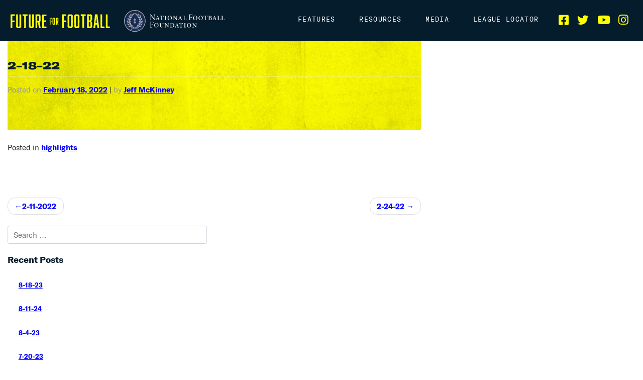

--- FILE ---
content_type: text/css
request_url: https://futureforfootball.com/wp-content/themes/wp-bootstrap-starter-child-master/assets/css/fff-theme.min.css?ver=1.0.2
body_size: 1086
content:
.wrapper{padding:75px 0}@media (max-width:575px){.wrapper{padding:50px 0}}.max-w--510{max-width:510px}.max-w--445{max-width:445px}@media (min-width:992px){.max-w__lg--510{max-width:510px}.max-w__lg--445{max-width:445px}}.bg-image{background-size:cover;background-position:center;background-repeat:no-repeat}.offset-header{padding-top:83px}@media (max-width:768px){.offset-header{padding-top:88px}}.page-id-1875 :not(#masthead) .container{max-width:1415px}@media (min-width:1440px){.page-id-1875 #main-nav{padding-right:70px}}.league-locator-form h2,.league-locator-header h1{font-size:50px;line-height:1.2;padding:0;font-family:"GT America Mono Black",sans-serif;font-weight:400;letter-spacing:-1px}@media (max-width:575px){.league-locator-form h2,.league-locator-header h1{font-size:40px}}.league-locator-header h1{color:#000;margin:0}.league-locator-header p{font-size:20px;color:#051c2c}.league-locator-header p a{color:inherit;text-decoration:none;font-family:"GT America Medium"}body #storepoint-container{border:none}body #storepoint-container #storepoint-search{border:none;background-color:#051c2c;padding:40px 15px}@media (min-width:601px){body #storepoint-container #storepoint-search{padding:50px 0;display:flex;justify-content:center;align-items:flex-end}body #storepoint-container #storepoint-search>*{margin:0 17.5px!important}}body #storepoint-container #storepoint-search #storepoint-radius-dropdown,body #storepoint-container #storepoint-search #storepoint-searchbar,body #storepoint-container #storepoint-search #storepoint-tag-dropdown{border-radius:0;border:none!important;box-shadow:none;font-size:20px;line-height:27px;color:#000;padding-top:10px;padding-bottom:10px;padding-left:20px;white-space:nowrap}@media (min-width:601px){body #storepoint-container #storepoint-search #storepoint-radius-dropdown,body #storepoint-container #storepoint-search #storepoint-searchbar,body #storepoint-container #storepoint-search #storepoint-tag-dropdown{width:223px}}body #storepoint-container #storepoint-clear-search{top:14px}body #storepoint-container #storepoint-brand,body #storepoint-container #storepoint-map .gm-style-iw-tc,body #storepoint-container #storepoint-map div[role=dialog]{display:none!important}body #storepoint-container .storepoint-location.selected{background-color:rgba(0,0,0,.04)!important}#storepoint-radius-dropdown:before,#storepoint-search-bar-container:before,#storepoint-tag-dropdown:before{color:#fff;display:none;font-size:20px;margin-bottom:13px;line-height:27px}#storepoint-radius-dropdown:before,#storepoint-tag-dropdown:before{position:absolute;bottom:100%;left:0}#storepoint-search-bar-container:before{content:"Location"}#storepoint-radius-dropdown:before{content:"Radius"}#storepoint-tag-dropdown:before{content:"Category"}#storepoint-container.stpt-hover-mode #storepoint-search .storepoint-dropdown:after{content:"\f078";font-family:FontAwesome;top:50%;transform:translateY(calc(-50% + 2px));line-height:1;margin-top:0!important}.league-locator-form{background-image:url(/wp-content/uploads/2024/02/league-locator-form-background-scaled.jpg)}.league-locator-form .container{max-width:1210px}.league-locator-form h2{margin:106px 0 52px}.league-locator-form__links li{margin:0 0 16px;font-family:"GT America Bold";font-size:20px;line-height:1.5}.league-locator-form__links li:last-child{margin-bottom:0}.league-locator-form__links a{color:#fff!important;text-decoration:none!important;display:flex;align-items:center}.league-locator-form__links i{color:#ff0;margin-right:17px;font-size:24px}.league-locator-form__form{background-image:url(/wp-content/uploads/2024/02/league-locator-form-background.png);padding:50px 48px;width:100%;max-width:539px}.league-locator-form__form h3{font-family:"GT America Expanded Black";text-transform:uppercase;font-family:400;font-size:23px;line-height:28px;margin:0 0 6px;color:#000}.league-locator-form__form p{color:#000;font-size:16px;margin:0 0 20px}@media (max-width:767px){.league-locator-form{margin-top:40px}.league-locator-form h2{margin:0 0 30px}.league-locator-form__form{margin-top:50px;padding:30px 20px;max-width:100%}}#gform_wrapper_1 .gfield_required{color:#000;padding:0;font-size:20px}#gform_wrapper_1 .gfield_label{color:#000;font-size:20px;font-weight:400;line-height:27px;margin-bottom:6px}#gform_wrapper_1 input,#gform_wrapper_1 textarea{border:none;border-radius:0;box-shadow:none;outline:0;padding:15px 17px;font-size:14px;line-height:19px}#gform_wrapper_1 input::placeholder,#gform_wrapper_1 textarea::placeholder{color:#9b9b9b}#gform_wrapper_1 textarea{height:124px;resize:none}#gform_wrapper_1 .ginput_address_zip{flex:1}#gform_wrapper_1 .gform_fields{column-gap:19px}#gform_wrapper_1 .gform_ajax_spinner,#gform_wrapper_1 .gform_validation_errors{display:none}#gform_wrapper_1 .validation_message{color:red;background:0 0;border:none;padding:0}#gform_wrapper_1 .gform_footer{margin:25px 0 0;padding:0}#gform_wrapper_1 #gform_submit_button_1{background-color:#051c2c;color:#ff0;width:100%;padding:13px;font-size:18px;line-height:22px;text-transform:uppercase;border:none;border-radius:0;box-shadow:none;outline:0;font-family:"GT America Expanded Black",sans-serif;margin:0}

--- FILE ---
content_type: text/css
request_url: https://futureforfootball.com/wp-content/themes/wp-bootstrap-starter-child-master/style.css?ver=6.0.11
body_size: 3020
content:
/*
 Theme Name:     WP Bootstrap Starter Child Theme
 Theme URI:      https://wordpress.org/themes/wp-bootstrap-starter/
 Description:    A child theme of WPBS Theme
 Author:         Afterimage Designs
 Author URI:     https://afterimagedesigns.com/
 Template:       wp-bootstrap-starter
 Version:        1.4
*/


/****************************************
*** Theme customization starts below ***
*****************************************/
@font-face {
    font-family:'GT America Mono';
    src: url('/fonts/GT America Mono Regular.eot');
	src: url('/fonts/GT America Mono Regular.eot?#iefix') format('embedded-opentype'),
		url('/fonts/GT America Mono Regular.woff2') format('woff2'),
		url('/fonts/GT America Mono Regular.woff') format('woff'),
		url('/fonts/GT America Mono Regular.svg#GT America Mono Regular') format('svg');
    font-weight: 400;
    font-style: normal;
    font-stretch: normal;
    unicode-range: U+0020-00FE;
}

@font-face {
    font-family:'GT America Mono Bold';
    src: url('/fonts/GT America Mono Bold.eot');
	src: url('/fonts/GT America Mono Bold.eot?#iefix') format('embedded-opentype'),
		url('/fonts/GT America Mono Bold.woff2') format('woff2'),
		url('/fonts/GT America Mono Bold.woff') format('woff'),
		url('/fonts/GT America Mono Bold.svg#GT America Mono Bold') format('svg');
    font-weight: 700;
    font-style: normal;
    font-stretch: normal;
    unicode-range: U+0020-00FE;
}

@font-face {
    font-family:'GT America Expanded Black';
    src: url('/fonts/GT America Expanded Black.eot');
	src: url('/fonts/GT America Expanded Black.eot?#iefix') format('embedded-opentype'),
		url('/fonts/GT America Expanded Black.woff2') format('woff2'),
		url('/fonts/GT America Expanded Black.woff') format('woff'),
		url('/fonts/GT America Expanded Black.svg#GT America Expanded Black') format('svg');
    font-weight: 900;
    font-style: normal;
    font-stretch: ultra-expanded;
    unicode-range: U+0020-00FE;
}

@font-face {
    font-family:'GT America Compressed Medium';
    src: url('/fonts/GT America Compressed Medium.eot');
	src: url('/fonts/GT America Compressed Medium.eot?#iefix') format('embedded-opentype'),
		url('/fonts/GT America Compressed Medium.woff2') format('woff2'),
		url('/fonts/GT America Compressed Medium.woff') format('woff'),
		url('/fonts/GT America Compressed Medium.svg#GT America Compressed Medium') format('svg');
    font-weight: 500;
    font-style: normal;
    font-stretch: ultra-condensed;
    unicode-range: U+0020-00FE;
}

@font-face {
    font-family:'GT America Bold';
    src: url('/fonts/GT America Bold.eot');
	src: url('/fonts/GT America Bold.eot?#iefix') format('embedded-opentype'),
		url('/fonts/GT America Bold.woff2') format('woff2'),
		url('/fonts/GT America Bold.woff') format('woff'),
		url('/fonts/GT America Bold.svg#GT America Bold') format('svg');
    font-weight: 700;
    font-style: normal;
    font-stretch: normal;
    unicode-range: U+0020-00FE;
}

@font-face {
    font-family: 'GT America Medium';
    src: url('/fonts/GTAmerica-Medium.woff2') format('woff2'),
        url('/fonts/GTAmerica-Medium.woff') format('woff');
    font-weight: 500;
    font-style: normal;
    font-display: swap;
}


@font-face {
    font-family:'GT America Black';
    src: url('/fonts/GT America Black.eot');
	src: url('/fonts/GT America Black.eot?#iefix') format('embedded-opentype'),
		url('/fonts/GT America Black.woff2') format('woff2'),
		url('/fonts/GT America Black.woff') format('woff'),
		url('/fonts/GT America Black.svg#GT America Black') format('svg');
    font-weight: 900;
    font-style: normal;
    font-stretch: normal;
    unicode-range: U+0020-00FE;
}

@font-face {
    font-family:'GT America Mono Black';
    src: url('/fonts/gt-america-mono-black-webfont.woff') format('woff2');
    font-weight: 900;
    font-style: normal;
}


@font-face {
    font-family:'Abolition';
    src: url('/fonts/Abolition.eot');
	src: url('/fonts/Abolition.eot?#iefix') format('embedded-opentype'),
		url('/fonts/Abolition.woff2') format('woff2'),
		url('/fonts/Abolition.woff') format('woff'),
		url('/fonts/Abolition.svg#Abolition') format('svg');
    font-weight: 400;
    font-style: normal;
    font-stretch: normal;
    unicode-range: U+0020-00FE;
}

@font-face {
    font-family:'GT America';
    src: url('/fonts/GT America Regular.eot');
	src: url('/fonts/GT America Regular.eot?#iefix') format('embedded-opentype'),
		url('/fonts/GT America Regular.woff2') format('woff2'),
		url('/fonts/GT America Regular.woff') format('woff'),
		url('/fonts/GT America Regular.svg#GT America Regular') format('svg');
    font-weight: 400;
    font-style: normal;
    font-stretch: normal;
    unicode-range: U+0020-00FE;
}

@font-face {
    font-family:'GT America';
    src: url('/fonts/GT America Regular Italic.eot');
	src: url('/fonts/GT America Regular Italic.eot?#iefix') format('embedded-opentype'),
		url('/fonts/GT America Regular Italic.woff2') format('woff2'),
		url('/fonts/GT America Regular Italic.woff') format('woff'),
		url('/fonts/GT America Regular Italic.svg#GT America Regular Italic') format('svg');
    font-weight: 400;
    font-style: italic;
    font-stretch: normal;
    unicode-range: U+0020-00FE;
}

/* BODY */
body { font-family: 'GT America'; font-weight: normal;
    font-style: normal; }
strong { font-family:'GT America Bold'; }

.large { font-size: 120%; }

/* BODY */

a { font-family:'GT America Bold'; color: #0000ff; text-decoration: underline; }

h1, h2, h3, h4, h5, h6, .h1, .h2, .h3, .h4, .h5, .h6 { margin: 0 0 15px; color: #051C2C; }
h1,.h1 {
 margin-top:1em;
 font-family: "GT America Expanded Black",sans-serif; text-transform:uppercase; font-size: 3.5rem; line-height:1.1;
}
h2,.h2 {
 font-size: 2.8rem;
 font-family: "GT America Expanded Black",sans-serif; text-transform:uppercase;  line-height:1.2;
}
h2 span { background-color: #FFFF00; padding: 0 10px; }
h2.display-2 { 
	font-family:'GT America Bold'; text-transform:uppercase;  text-align: left !important; font-size: 1.75rem;
	margin-bottom: 35px !important; }
h2.display-2 span { background-color: #fff; }

h3,.h3 { font-family:'GT America Bold'; line-height:1.3; margin-top: 15px; }
h4,h5,h6,.h4,.h5,.h6 {
 margin-top:1.75em;
 margin-bottom:0.5em;
 line-height:1.4
}
h4,.h4 { font-family:'GT America Mono'; color: #0000ff; text-transform: uppercase; font-size: 1rem; }
h5,.h5 { }
h6 { text-transform:uppercase }


.h6 { font-family:'GT America Mono'; color: #0000ff; line-height: 0.5; text-align: center; text-transform: uppercase; }
.h6:before,
.h6:after {
 background-color: #0000ff;
 content: "";
 display: inline-block;
 height: 1px;
 position: relative;
 vertical-align: middle;
 width: 47%;
}
.h6:before {
 right: 2em;
 margin-left: -50%;
}
.h6:after {
 left: 2em;
 margin-right: -50%;
}

ul { margin: 0; }
li { margin: .5em 0 .5em .5em; }

.text-gray { color: #787878; }
.text-blue { color: #0000ff; }

blockquote p { font-family: 'GT America Medium'; color: #787878; line-height: 1.2em; }
blockquote .blockquote-footer { margin: 15px 0; font-family:'GT America Bold'; text-transform: uppercase; color: #000; font-size: 60%; }
blockquote .blockquote-footer::before { content:  none; }

blockquote.primary { border-left: 5px solid #0000ff; }
blockquote.primary p { font-family: 'GT America Bold'; color: #000; font-size: 2rem; line-height: 1.2em; }
blockquote.primary .blockquote-footer { margin: 15px 0; font-family:'GT America Bold'; text-transform: uppercase; color: #787878; font-size: 60%; }
blockquote.primary .blockquote-footer::before { content:  none; }

label { display: block; font-weight: bold; font-size: 1.5rem; }

select { 
	font-family: 'GT America Mono', sans-serif; text-transform: uppercase; color: #0000ff; text-decoration: none;
	background-color: transparent; border: 1px solid #0000ff; padding: 20px; }

.vertical-center {
  min-height: 100%;  /* Fallback for vh unit */
  /*min-height: 100vh;  You might also want to use
                        'height' property instead.
                        
                        Note that for percentage values of
                        'height' or 'min-height' properties,
                        the 'height' of the parent element
                        should be specified explicitly.
  
                        In this case the parent of '.vertical-center'
                        is the <body> element */

  /* Make it a flex container */
  display: -webkit-box;
  display: -moz-box;
  display: -ms-flexbox;
  display: -webkit-flex;
  display: flex; 
  
  /* Align the bootstrap's container vertically */
    -webkit-box-align : center;
  -webkit-align-items : center;
       -moz-box-align : center;
       -ms-flex-align : center;
          align-items : center;
  
  /* In legacy web browsers such as Firefox 9
     we need to specify the width of the flex container */
  width: 100%;
  
  /* Also 'margin: 0 auto' doesn't have any effect on flex items in such web browsers
     hence the bootstrap's container won't be aligned to the center anymore.
  
     Therefore, we should use the following declarations to get it centered again */
         -webkit-box-pack : center;
            -moz-box-pack : center;
            -ms-flex-pack : center;
  -webkit-justify-content : center;
          justify-content : center;
}

.vertical-bottom {
  min-height: 100%;  /* Fallback for vh unit */
  /*min-height: 100vh;  You might also want to use
                        'height' property instead.
                        
                        Note that for percentage values of
                        'height' or 'min-height' properties,
                        the 'height' of the parent element
                        should be specified explicitly.
  
                        In this case the parent of '.vertical-center'
                        is the <body> element */

  /* Make it a flex container */
  display: -webkit-box;
  display: -moz-box;
  display: -ms-flexbox;
  display: -webkit-flex;
  display: flex; 
  
  /* Align the bootstrap's container vertically */
    -webkit-box-align : end;
  -webkit-align-items : end;
       -moz-box-align : end;
       -ms-flex-align : end;
          align-items : end;
  
  /* In legacy web browsers such as Firefox 9
     we need to specify the width of the flex container */
  width: 100%;
  
  /* Also 'margin: 0 auto' doesn't have any effect on flex items in such web browsers
     hence the bootstrap's container won't be aligned to the center anymore.
  
     Therefore, we should use the following declarations to get it centered again */
         -webkit-box-pack : end;
            -moz-box-pack : end;
            -ms-flex-pack : end;
  -webkit-justify-content : end;
          justify-content : end;
}

.btn.btn-primary { 
	font-family: "GT America Expanded Black",sans-serif; color: #051c2c; text-transform: uppercase; text-decoration: none;
	background-color: #FFFF00;
	border: none; border-radius:0; }

.btn.btn-secondary { 
	font-family: 'GT America Mono', sans-serif; text-transform: uppercase; color: #0000ff; text-decoration: none;
	background-color: transparent; border: 1px solid #0000ff; padding: 20px; }

/* HEADER */
header#masthead { box-shadow: none; position: absolute; }
header#masthead .navbar { background-color: #051C2C; }
header#masthead .navbar-brand { margin: 15px 0; }
header#masthead .navbar-brand img { width: 200px; }
header#masthead .container { max-width: 1270px;}

body:not(.theme-preset-active) #masthead .navbar-nav > li > a { font-family: 'GT America Mono', sans-serif; letter-spacing: .1em; font-weight: normal; color: #fff; text-transform: uppercase; text-decoration: none; }
header#masthead li.menu-item a i { color:#FFFF00; font-size: 1.5rem; }
body:not(.theme-preset-active) #masthead .navbar-nav > li > a:hover, body:not(.theme-preset-active) #masthead .navbar-nav > li.current_page_item > a { color:#FFFF00; font-family:'GT America Mono Bold',sans-serif; }

.navbar-toggler { border: none; padding: 0; }

#main-nav .menu-item { margin-right: 25px;}
#main-nav #menu-item-112, #main-nav #menu-item-113, #main-nav #menu-item-114, #main-nav #menu-item-197 { margin-left: 0px; margin-right: 0px; }
/* HEADER */

/* FOOTER */
body:not(.theme-preset-active) footer#colophon { padding: 20px 0; background-color: #051c2c; color: #fff; }

footer#colophon p { text-align: center; margin: 2em 0; }
footer#colophon i { font-size: 2rem; display: inline-block; margin: 0 15px; }
footer#colophon i:hover { color:#FFFF00; }
/* FOOTER */

/* HOME */
rs-fullwidth-wrap { background-color: #000; }
.container-home-stats { padding: 50px 0; font-family:'GT America Compressed Medium',sans-serif; text-transform: uppercase; background-color: #ffff00; color: #051c2c; text-align: center; }
.container-home-stats .stat-number { font-family:'Abolition',sans-serif; font-size: 5rem; display: block; }
.container-home-stats .stat-description { line-height: 1.1rem; display: inline-block; }
.container-home-stats img { display: block; width: 50%; margin: 10px auto; }

#content.site-content { margin: 0; padding: 0; }
.container-home-news { padding: 50px 0; background-color: #dddddd; }
.container-home-news .lead { font-size: 1.4rem; line-height: 1.2em; }
.container-home-news .lead strong { font-family:'GT America Black'; }
.container-home-news .border-right { border-right: 3px solid #fff !important; }
.container-home-news .news-stories a { font-family:'GT America Bold',sans-serif; }
.container-home-news .news-story { margin-bottom: .2em; }
.container-home-news .cite { margin-bottom: 1em; line-height: .9em; }
.container-home-news .cite-publisher { font-family:'GT America Bold',sans-serif; font-size: .9rem; text-transform: uppercase; }
.container-home-news .cite-date { font-family: 'GT America Mono', sans-serif; font-size: .7rem; text-transform: uppercase; }

/* HOME */

/*
.eg-story-skin-element-1, .eg-video-skin-element-1 { text-shadow: 2px 2px 4px #000000;
margin: 0px 30px 20px 30px !important;
font-size: 24px !important;
line-height: 26px !important;
text-transform: uppercase; }

.number { color: #fff; text-transform: uppercase; }
.suffix { color: #fff; text-transform: uppercase; }

#eg-1-post-id-42 { background: rgba(20, 97, 149, .9); }
#eg-1-post-id-44 { background: rgba(20, 97, 149, .9); }
#eg-1-post-id-46 { background: rgba(87, 87, 87, .9); }
#eg-1-post-id-48 { background: rgba(87, 87, 87, .9);  }
.eg-stat-skin-container { background-color: transparent !important; }

#eg-1-post-id-30 { color: #fff; font-weight: 400; }
.eec { font-size: 13px; line-height: 18px; }
*/

/* PAGE HEADER */
header.entry-header { 
	padding: 100px 0 70px;
	background-image: url('/wp-content/uploads/2021/08/bg-yellow-a-1.jpg'); background-size: cover; }
header.entry-header h2 { 
	font-family:'Abolition',sans-serif; padding-left: 100px; font-size: 8.5rem; line-height: .9em; }

header.entry-header .bg-blue p { 
	background-color: #051C2C; color:#FFFF00; font-size: 1.4rem;  }
	
.btn-page-header { 
	background-image: url('/wp-content/uploads/2021/08/BrushTexture2.png'); background-position: right; background-repeat: no-repeat; background-size: 100% 100%;
	font-family: "GT America Expanded Black",sans-serif; text-transform: uppercase; text-decoration: underline; font-size: 1rem;
	padding-left: 100px; }
.btn-page-header:hover { color:#0000FF; }
/* PAGE HEADER */

/* BIOS */
.container-expert { padding: 25px; }
.container-expert .expert-name { font-family: "GT America Expanded Black",sans-serif; text-transform:uppercase; color: #051C2C; font-size: 2rem; }
/* BIOS */

.container-fluid.bg-shade { background-color: #ededed; }
/*.container-fluid.resource-item { padding: 100px 0; }*/
.container-fluid.resource-item h2 { text-align: center; margin-bottom: 50px; }
.page-id-86 #content { display: none; }
.page-id-84 #content { display: none; }

.container-fluid.bg-dark { background-image: url('/wp-content/uploads/2021/08/bg-dark-a.jpg'); background-repeat: no-repeat; background-size: cover; }
.container-fluid.bg-dark .h2 { font-family:'GT America Black'; color:#FFFF00; font-size: 1.1rem; text-transform: none; }
.container-fluid.bg-dark p { color: #fff; }

.backstretch { display: none; }

#league_info { margin-top: 30px; }

@media only screen and (max-width: 1199.98px) {
	.navbar-expand-xl > .container, .navbar-expand-xl > .container-fluid, .navbar-expand-xl > .container-lg, .navbar-expand-xl > .container-md, .navbar-expand-xl > .container-sm, .navbar-expand-xl > .container-xl {
		padding-right: 15px;
		padding-left: 15px;
	}
}

/*--------------------------------------------------------------
## Netbook
--------------------------------------------------------------*/
@media only screen and (max-width: 1024px) {
}
/*--------------------------------------------------------------
## iPad
--------------------------------------------------------------*/
@media only screen and (max-width: 960px) {
}
/*--------------------------------------------------------------
## iPad
--------------------------------------------------------------*/
@media only screen and (max-width: 768px) {
}
/*--------------------------------------------------------------
## iPad
--------------------------------------------------------------*/
@media only screen and (max-width: 480px) {
}

--- FILE ---
content_type: image/svg+xml
request_url: https://futureforfootball.com/wp-content/uploads/2021/08/FutureForFootball-Logo.svg
body_size: 10940
content:
<?xml version="1.0" encoding="UTF-8"?> <!-- Generator: Adobe Illustrator 25.2.1, SVG Export Plug-In . SVG Version: 6.00 Build 0) --> <svg xmlns="http://www.w3.org/2000/svg" xmlns:xlink="http://www.w3.org/1999/xlink" version="1.1" id="Layer_1" x="0px" y="0px" viewBox="0 0 509.7 76.1" style="enable-background:new 0 0 509.7 76.1;" xml:space="preserve"> <style type="text/css"> .st0{fill:#FFFF00;} </style> <g> <path class="st0" d="M5.9,4.2l0.7-0.1L7.3,4l0.4,0.2h1.3l0.5-0.1l0.7-0.2l0.8,0.2l0.9-0.2l0.5,0.3L12.9,4l0.9,0.1L14.7,4l0.5,0.2 L16.1,4h2l0.7,0.2h1l0.5-0.3l0.8,0.3L22,4.1h0.6L23.5,4l0.6,0.7l-0.2,1.7L24,7.1l0.3,0.7l-0.4,0.5L24,9.1l0.3,1.1v0.7l-0.9,0.5 h-0.9l-0.6,0.2l-0.5-0.1l-1-0.1l-0.5,0.2l-1.2-0.3l-0.7,0.2h-1.3l-0.7-0.2l-0.6,0.1l-1.1,0.1l-0.5-0.1L13,11.4h-0.9l-0.8,0.8v0.6 l0.3,0.8l-0.2,0.8l0.1,0.7l-0.1,0.7l0.4,0.5l-0.4,1l0.4,0.5v0.8l-0.3,0.6l0.2,0.7l-0.3,0.7l-0.1,0.7l0.1,0.8l-0.1,0.8l0.2,0.7 l0.1,0.6v0.8l0.2,0.6l-0.2,0.8l0.1,0.6l-0.1,0.8l0.2,0.5l-0.3,0.8l0.1,0.7L11.3,31l0.3,0.5l-0.1,0.7l-0.2,0.9l0.5,0.6l-0.4,0.5 l0.9,0.8l0.5,0.2l1-0.1l0.4-0.1l0.7,0.1l1.1-0.2l0.7,0.3l0.5-0.3l0.5,0.2l0.6-0.1l0.8,0.2h1.7l0.3-0.3l1.1,0.3l0.3,0.5l0.2,0.8 l-0.1,0.8l-0.1,0.6l0.4,0.8l-0.4,0.8l0.3,0.5l-0.3,1.1l0.3,0.5L22,42.6h-0.6l-0.6,0.3h-0.6l-0.7-0.1l-0.8-0.2l-0.6,0.2l-0.7,0.1 l-0.9-0.1l-0.4,0.1l-1.1-0.3h-0.7l-0.5,0.1L13,42.9h-0.9l-0.7,0.6l0.1,0.6v0.6l-0.2,0.8l0.2,0.7L11.3,47l0.3,0.8l-0.1,0.7l0.2,0.6 L11.3,50v0.8l0.2,0.7l0.1,0.6l-0.2,0.7v0.8l0.2,0.5l0.1,1l-0.3,0.5l0.4,0.6l-0.3,0.9l0.3,0.7l-0.1,0.5l0.1,0.7l-0.1,0.9l-0.2,0.5 l0.2,0.7l-0.2,0.8l0.1,0.7l0.2,0.7l-0.5,0.9l0.3,0.6l0.2,0.6v0.9l-0.2,0.6L11.3,68v0.7l0.1,0.7l0.1,1L11.3,71l0.1,0.6l0.2,1l-1,0.5 l-0.4,0.2l-0.6-0.3l-1.1,0.3l-0.6-0.2H7.2l-0.9-0.1H5.7L5,73.2l-1.3,0.2l-1.2-1l0.3-0.5L2.9,71L3,70.4l-0.1-0.8v-0.9l-0.4-0.5v-1 l0.4-0.6L3,66.1l-0.5-0.7l0.2-0.8l0.1-0.6l-0.1-1l-0.2-0.7l0.4-0.6V61l-0.2-0.9l0.2-0.6v-1.5l-0.1-0.8v-0.5L3,55.9L2.5,55l0.4-0.7 l-0.1-0.6L2.9,53l-0.3-0.7l0.4-1l-0.5-0.6L3,50l-0.1-0.6l-0.1-0.9l0.1-0.5v-1.5l-0.3-1v-0.6l0.3-0.5l-0.1-0.8L3,42.5L2.6,42 l-0.1-0.9L3,40.3l-0.3-0.6L3,39.1v-0.8l-0.1-0.9l-0.2-0.7l0.1-0.5L3,35.2l-0.1-0.7L2.5,34l0.3-0.7l-0.3-1v-0.7l0.1-0.5l0.3-1 l-0.3-0.6l-0.1-0.8l0.4-0.5l-0.3-0.8v-0.7l0.1-0.7L2.9,25L3,24.4l-0.4-0.8L3,23l-0.5-0.7l0.4-0.6l-0.2-0.9v-0.6l-0.2-0.8l0.4-0.6 L2.5,18L3,17.1l-0.1-0.5l-0.2-1l0.2-0.6v-0.5l-0.2-1l-0.2-0.7L2.8,12l0.1-0.6l-0.3-0.6L2.5,9.9V9.3l0.2-1V7.7l0.2-0.8V6.4L2.7,5.7 l0.2-0.9L3.7,4h0.7L5,3.9L5.9,4.2z"></path> <path class="st0" d="M56.8,6.8l-0.5,1l0.1,0.7l0.2,0.7l0.1,0.7l-0.3,0.6v0.8l0.3,0.4l-0.4,0.9l0.4,0.8l-0.3,0.7l0.2,0.7l-0.2,0.5 v0.8L56.4,17l0.4,0.6l-0.3,0.8l0.2,0.7l-0.1,0.6l-0.2,0.8l0.4,0.7l-0.4,0.9l0.5,0.5l-0.4,0.9l0.2,0.5l-0.2,0.8l0.2,0.6l0.1,0.6 l0.1,0.9l-0.1,0.5l-0.2,0.9l0.3,0.5L56.5,30l-0.2,0.7l0.4,0.9l-0.4,0.7l0.1,0.7l0.4,0.7l-0.1,0.5V36l-0.4,0.8l0.1,0.7v0.7l-0.1,0.5 l0.2,0.7v1l0.1,0.5l-0.3,1l0.2,0.5l0.1,0.9l-0.2,0.5v0.9l0.1,0.6l0.1,0.5l-0.2,0.8l0.2,0.9v0.7l-0.3,0.7l0.5,0.5l-0.4,1l0.3,0.5 l-0.1,0.8l0.1,0.8l-0.2,0.7l0.3,0.8l-0.3,0.6l0.3,0.5l-0.3,1l0.3,0.5l-0.2,0.9l-0.2,0.6l0.3,0.7l-0.1,0.6l-0.3,0.8l0.3,0.6l0.1,0.6 l-0.2,0.6l0.1,0.7l-0.1,0.8l0.3,0.6l-0.5,1l0.5,0.5v0.8l-0.5,1.3l-0.9,0.5l-0.3,0.5l-0.5,0.4l-0.4,0.6l-0.8,0.5L53,71.4l-0.6,0.5 l-0.1,0.2l-0.6,0.6l-1.1,0.5h-1l-0.7-0.1l-0.5,0.2l-0.5-0.2H47l-1,0.2l-0.5-0.2l-0.6,0.2l-0.7,0.1l-0.9-0.3l-0.7,0.3h-0.9l-0.5-0.3 l-1,0.3l-0.6-0.3l-0.7,0.2l-0.6,0.1l-0.8-0.2l-1.5-0.3l-0.4-0.7l-0.4-0.3l-0.8-0.6l-0.5-0.5l-0.4-0.5l-0.2-0.7l-0.9-0.5L32,68.7 l-0.6-0.5L31.1,67l0.1-0.6l-0.4-0.7l0.4-0.9l-0.4-0.5l0.1-1l0.3-0.5v-1l-0.3-0.6l0.2-0.5l-0.2-0.9L31,59l0.2-0.6l-0.1-0.8l-0.2-0.5 v-0.7l0.3-0.9l-0.4-0.8l0.3-0.5l-0.2-1l0.4-0.6L31.2,52v-0.7L31,50.5l0.2-1.5l-0.1-0.7l0.2-1l-0.2-0.7v-0.5L31,45.3l0.3-0.6L31,44 l-0.1-0.9l0.3-0.7v-0.5l-0.3-0.6l-0.1-0.7l0.5-0.7L31,38.8v-0.5l0.3-0.8v-0.6L31.2,36l-0.4-0.8l0.4-0.6l-0.1-0.9l0.2-0.5l-0.4-1 l0.4-0.6l-0.2-0.6L30.8,30l0.3-0.8l-0.3-0.7l0.2-0.6l0.3-0.6L31,26.7l0.1-0.9L31,25.1l0.2-0.7l-0.3-0.7l-0.1-0.8v-0.7l0.2-0.8v-0.5 l-0.1-1v-0.6l0.2-0.8l0.2-0.6l-0.2-0.6l0.1-0.7l0.1-0.9L31.1,15v-0.7l-0.1-1l0.3-0.6L31.1,12l0.2-0.7l-0.2-0.7V9.7l0.1-0.6V8.6 l-0.3-0.9l0.4-0.7V6.4l-0.1-0.8l-0.4-0.6l0.8-1l1,0.1l0.5-0.1l0.5,0.3h0.9l0.6-0.1l0.9,0.1h0.7l0.8-0.1l0.4-0.2l1.2,0.3L40,4.8 l-0.4,0.8l0.2,0.6v0.5l0.2,1l-0.4,0.5L40,9.2L39.5,10l0.3,0.6l-0.2,0.6l0.1,0.6l0.2,1l-0.2,0.5l-0.2,0.6l0.3,0.9l0.1,0.7l-0.2,0.8 v0.5l0.2,0.6v0.9l-0.4,0.6l0.3,0.9l0.2,0.5l-0.3,1l0.3,0.5l-0.3,0.6l-0.2,1l0.5,0.6l-0.5,0.7l0.3,0.7l-0.3,0.5l0.2,0.8l0.3,0.8 l-0.4,1.3l0.1,0.9V31l0.1,0.8l-0.2,0.8l0.2,0.5l-0.2,0.7v0.9l0.4,0.8l-0.3,0.5l0.1,0.9l-0.2,0.5l0.1,0.7v0.9l0.1,0.8l-0.3,0.7 l0.2,0.7L39.6,42v0.8l0.2,0.6l-0.3,0.7l0.2,0.7l-0.2,0.9l0.2,0.5l0.3,1v0.6l-0.5,0.7l0.2,1.5L39.5,51l0.3,0.5l0.1,1l-0.4,0.6v0.5 l0.4,1.5L39.6,56l0.3,0.5l-0.4,1l0.5,0.5l-0.4,0.6l-0.1,0.7l0.4,0.8l-0.4,0.6v0.8l0.5,0.8l-0.5,0.8l0.5,0.9l0.7,0.6l0.5,0.5 l0.7,0.2l0.8,0.2h1l0.6-0.1h0.6l1.5-0.3l0.5-0.6l0.4-0.5l0.4-1.1v-1.5l0.2-0.6l-0.4-0.9l0.4-0.5l-0.3-1v-1.2l-0.1-1l0.1-0.6 l0.1-0.5l0.2-1l-0.3-0.7l-0.1-0.5l-0.1-0.6l0.3-1L48,51l-0.4-0.9l0.1-0.8l-0.1-0.6l0.3-0.9l-0.3-0.6l0.3-0.8l-0.1-0.5l0.3-0.7 l-0.5-0.7l0.5-1.4v-1.6L48,40.7l-0.1-0.9L47.7,39v-0.7l-0.1-0.6V37l0.4-0.9l-0.2-0.6v-0.8L48,34v-2.4l0.1-0.7l-0.3-0.5l-0.2-0.6 l0.5-0.8l-0.5-0.6l0.5-0.9L48,26.8L47.9,26l0.1-0.9l0.1-0.5l-0.1-1l-0.4-0.5l0.5-0.7l-0.3-1v-0.5l0.3-0.7l-0.2-0.6l0.2-0.9L47.8,18 l-0.1-1l0.1-0.5l0.3-0.7l-0.4-0.8l0.3-0.6l-0.2-0.8l-0.1-0.5v-0.7l0.3-1l-0.1-0.5l-0.1-0.9V9.2l0.1-0.6l-0.1-0.8V7.1l-0.2-0.8V4.7 L48.5,4l1,0.1L50.3,4L51,4.2L51.4,4l0.6,0.2l1.1-0.1l0.7,0.1h0.6L55,3.9l0.6,0.2l0.8,0.7v0.8l0.2,0.6L56.8,6.8z"></path> <path class="st0" d="M88.5,7.1l0.2,0.6L89,8.4v0.8l-0.3,0.5l0.2,0.7l-0.8,0.7L87,11.4l-0.7,0.1H86l-1.2-0.2l-0.5,0.2h-1.1l-0.7-0.1 l-0.4-0.2l-1.1,0.2l-0.5,0.8l0.2,0.5l-0.2,1l0.2,0.7L80.6,15l-0.3,0.5l0.4,0.8l-0.4,0.7v0.8l0.1,0.5l0.3,1l-0.4,0.5l0.2,1.5v0.8 l0.2,0.9l-0.2,0.6v0.5l0.1,1L80.4,26l-0.1,0.6v0.5l-0.1,1l0.1,0.5l0.2,0.6l-0.2,0.7L80.2,31l0.4,0.9v0.7l0.1,0.5l-0.4,0.8l0.1,0.7 l-0.1,0.8l0.3,0.7v0.6l-0.4,0.8l0.2,0.7l0.1,0.6l0.2,0.6l-0.3,0.7l-0.1,0.7l0.3,0.9v0.8l-0.2,0.6v0.6l0.3,0.6l-0.2,0.8l-0.3,0.6 l0.2,1l0.2,0.5l-0.4,0.9l0.4,0.6L80.3,50l0.4,0.7l-0.3,0.7l0.3,0.7l-0.2,0.6l-0.3,0.8l0.3,0.6l-0.3,0.6l0.2,0.8l0.1,0.7l0.2,0.7 L80.2,58l0.5,0.7l-0.3,0.8L80.2,60l0.5,0.7l-0.4,1l0.3,0.7L80.2,63l0.2,0.9l-0.2,0.5l0.3,0.7l0.1,0.7l-0.2,0.8l0.1,0.7l-0.1,0.9 l-0.2,0.5l0.3,0.8v0.6l0.1,0.9l-0.2,0.8v0.5l-0.5,0.7h-0.6l-0.8,0.2H77l-0.7-0.2l-0.8,0.3h-1l-0.4-0.1h-0.7l-1-0.1L72,72.4v-0.7 l-0.3-0.5l-0.2-0.9l0.1-0.5l0.2-1v-0.5l0.2-1l-0.1-0.6l-0.3-0.5l0.3-0.9l-0.1-0.5l0.2-0.7l-0.5-0.7l0.1-1l0.3-0.5l-0.4-0.9l0.2-0.5 l0.1-0.7l0.2-1L71.7,58l-0.1-0.9v-0.5l0.4-0.7v-0.6l-0.2-0.8l0.2-0.8l-0.3-0.6l-0.1-0.6l0.4-0.9l-0.4-0.5l0.1-1l0.3-0.6l-0.1-0.8 l-0.1-0.5l0.1-0.9l-0.4-0.8v-0.6l0.5-0.6V44l-0.3-0.7v-0.7l0.2-0.5l0.1-0.9l-0.4-0.5l0.1-1l-0.2-0.7l0.2-0.5l-0.2-1L72,37l-0.4-0.7 l0.4-0.7l-0.1-0.8L71.7,34l0.1-0.7v-1.7l0.1-0.5l-0.2-0.7l-0.2-0.8l0.3-0.8l-0.2-0.5l0.3-0.8l-0.3-0.9l0.2-0.5l-0.2-0.8l0.3-0.8 l-0.3-0.7l0.2-0.7l-0.3-0.7v-0.8l0.3-0.7l0.1-0.7l-0.2-0.6l-0.2-0.5L72,18l-0.5-0.8l0.2-0.9v-0.7l-0.1-0.5l0.4-1l-0.5-0.6l0.1-0.8 l0.3-0.5L71,11.3l-1,0.1h-2l-0.5,0.1l-1.2-0.1l-0.6-0.2l-0.5,0.3l-0.7-0.3l-0.6-0.7l-0.1-0.5L63.5,9l-0.2-0.5V7.6l0.3-0.5l-0.2-0.7 v-1l-0.1-0.7l1-0.7h0.4L65.9,4l0.5-0.1L67.1,4l0.5,0.1l1-0.2L69.5,4l0.4-0.1L70.4,4l1,0.1L71.9,4l0.7-0.1l0.9,0.2l0.8-0.2L75.1,4 H76l0.4,0.2l0.7-0.1h1.5l0.6,0.1h0.8L81,4.1h0.6l0.7,0.1L82.7,4l0.8-0.1L84.3,4l0.6,0.2L86.3,4h1.5l0.9,0.8L89,5.5l-0.3,0.9 L88.5,7.1z"></path> <path class="st0" d="M121.5,6.8l-0.5,1l0.1,0.7l0.2,0.7l0.1,0.7l-0.3,0.6v0.8l0.3,0.4l-0.4,0.9l0.4,0.8l-0.3,0.7l0.2,0.7l-0.2,0.5 v0.8L121,17l0.4,0.6l-0.3,0.8l0.2,0.7l-0.1,0.6l-0.2,0.8l0.4,0.7l-0.4,0.9l0.5,0.5l-0.4,0.9l0.2,0.5l-0.2,0.8l0.2,0.6l0.1,0.6 l0.1,0.9l-0.1,0.5l-0.2,0.9l0.3,0.5l-0.3,0.7l-0.2,0.7l0.4,0.9l-0.4,0.7l0.1,0.7l0.4,0.7l-0.1,0.5V36l-0.4,0.8l0.1,0.7v0.7 l-0.1,0.5l0.2,0.7v1l0.1,0.5l-0.3,1l0.2,0.5l0.1,0.9l-0.2,0.5v0.9l0.1,0.6l0.1,0.5l-0.2,0.8l0.2,0.9v0.7l-0.3,0.7l0.5,0.5l-0.4,1 l0.3,0.5l-0.1,0.8l0.1,0.8l-0.2,0.7l0.3,0.8l-0.3,0.6l0.3,0.5l-0.3,1l0.3,0.5l-0.2,0.9l-0.2,0.6l0.3,0.7l-0.1,0.6l-0.3,0.8l0.3,0.6 l0.1,0.6l-0.2,0.6l0.1,0.7l-0.1,0.8l0.3,0.6l-0.5,1l0.5,0.5v0.8l-0.5,1.3l-0.9,0.5l-0.3,0.5l-0.5,0.4l-0.4,0.6l-0.8,0.5l-0.5,0.5 l-0.6,0.5l-0.1,0.2l-0.6,0.6l-1.1,0.5h-1l-0.7-0.1l-0.5,0.2l-0.5-0.2h-0.7l-1,0.2l-0.5-0.2l-0.6,0.2l-0.7,0.1l-0.9-0.3l-0.7,0.3 h-0.9l-0.5-0.3l-1,0.3l-0.6-0.3l-0.7,0.2l-0.6,0.1l-0.8-0.2l-1.5-0.3l-0.4-0.7l-0.4-0.3l-0.8-0.6l-0.5-0.5l-0.4-0.5l-0.2-0.7 L97,69.2l-0.4-0.5L96,68.2L95.7,67l0.1-0.6l-0.4-0.7l0.4-0.9l-0.4-0.5l0.1-1l0.3-0.5v-1l-0.3-0.6l0.2-0.5l-0.2-0.9l0.1-0.7l0.2-0.6 l-0.1-0.8l-0.2-0.5v-0.7l0.3-0.9l-0.4-0.8l0.3-0.5l-0.2-1l0.4-0.6L95.8,52v-0.7l-0.2-0.7l0.2-1.5l-0.1-0.7l0.2-1l-0.2-0.7v-0.5 l-0.1-0.8l0.3-0.6L95.6,44l-0.1-0.9l0.3-0.7v-0.5l-0.3-0.6l-0.1-0.7l0.5-0.7l-0.3-0.9v-0.5l0.3-0.8v-0.6L95.8,36l-0.4-0.8l0.4-0.6 l-0.1-0.9l0.2-0.5l-0.4-1l0.4-0.6l-0.2-0.6L95.5,30l0.3-0.8l-0.3-0.7l0.2-0.6l0.3-0.6l-0.3-0.5l0.1-0.9l-0.1-0.6l0.2-0.7l-0.3-0.7 l-0.1-0.8v-0.7l0.2-0.8v-0.5l-0.1-1v-0.6l0.2-0.8l0.2-0.6l-0.2-0.6l0.1-0.7l0.1-0.9L95.7,15v-0.7l-0.1-1l0.3-0.6L95.7,12l0.2-0.7 l-0.2-0.7V9.7l0.1-0.6V8.6l-0.3-0.9l0.4-0.7V6.4l-0.1-0.8l-0.4-0.6l0.8-1l1,0.1l0.5-0.1l0.5,0.3h0.9l0.6-0.1l0.9,0.1h0.7l0.8-0.1 l0.4-0.2l1.2,0.3l0.7,0.6l-0.4,0.8l0.2,0.6v0.5l0.2,1l-0.4,0.5l0.4,0.9l-0.5,0.8l0.3,0.6l-0.2,0.6l0.1,0.6l0.2,1l-0.2,0.5l-0.2,0.6 l0.3,0.9l0.1,0.7l-0.2,0.8v0.5l0.2,0.6v0.9l-0.4,0.6l0.3,0.9l0.2,0.5l-0.3,1l0.3,0.5l-0.3,0.6l-0.2,1l0.5,0.6l-0.5,0.7l0.3,0.7 l-0.3,0.5l0.2,0.8l0.3,0.8l-0.4,1.3l0.1,0.9V31l0.1,0.8l-0.2,0.8l0.2,0.5l-0.2,0.7v0.9l0.4,0.8l-0.3,0.5l0.1,0.9l-0.2,0.5l0.1,0.7 v0.9l0.1,0.8l-0.3,0.7l0.2,0.7l-0.1,0.5v0.8l0.2,0.6l-0.3,0.7l0.2,0.7l-0.2,0.9l0.2,0.5l0.3,1v0.6l-0.5,0.7l0.2,1.5l-0.2,0.9 l0.3,0.5l0.1,1l-0.4,0.6v0.5l0.4,1.5l-0.3,0.9l0.3,0.5l-0.4,1l0.5,0.5l-0.4,0.6l-0.1,0.7l0.4,0.8l-0.4,0.6v0.8l0.5,0.8l-0.5,0.8 l0.5,0.9l0.7,0.6l0.5,0.5l0.7,0.2l0.8,0.2h1l0.6-0.1h0.6l1.5-0.3l0.5-0.6l0.4-0.5l0.4-1.1v-1.5l0.2-0.6l-0.4-0.9l0.4-0.5l-0.3-1 v-1.2l-0.1-1l0.1-0.6l0.1-0.5l0.2-1l-0.3-0.7l-0.1-0.5l-0.1-0.6l0.3-1l0.1-0.5l-0.4-0.9l0.1-0.8l-0.1-0.6l0.3-0.9l-0.3-0.6l0.3-0.8 l-0.1-0.5l0.3-0.7l-0.5-0.7l0.5-1.4v-1.6l-0.1-0.5l-0.1-0.9l-0.2-0.8v-0.7l-0.1-0.6V37l0.4-0.9l-0.2-0.6v-0.8l0.2-0.6v-2.4l0.1-0.7 l-0.3-0.5l-0.2-0.6l0.5-0.8l-0.5-0.6l0.5-0.9l-0.1-0.6l-0.1-0.7l0.1-0.9l0.1-0.5l-0.1-1l-0.4-0.5l0.5-0.7l-0.3-1v-0.5l0.3-0.7 l-0.2-0.6l0.2-0.9l-0.3-0.6l-0.1-1l0.1-0.5l0.3-0.7l-0.4-0.8l0.3-0.6l-0.2-0.8l-0.1-0.5v-0.7l0.3-1l-0.1-0.5l-0.1-0.9V9.2l0.1-0.6 l-0.1-0.8V7.1l-0.2-0.8V4.7l0.9-0.7l1,0.1l0.7-0.1l0.7,0.2l0.5-0.2l0.6,0.2l1.1-0.1l0.7,0.1h0.6l0.5-0.3l0.6,0.2l0.8,0.7v0.8 l0.2,0.6L121.5,6.8z"></path> <path class="st0" d="M134.8,73.3l-0.4,0.1l-0.7-0.1h-0.7l-0.7-0.2l-0.7,0.1l-0.8,0.2l-0.8-0.1l-0.5-0.9l-0.1-0.6v-1.5l0.2-0.7 l-0.2-0.5l0.1-0.8l-0.2-0.8l-0.1-0.6l0.1-0.9l0.3-0.7l-0.2-0.6l-0.3-0.5l0.1-1l-0.1-0.5v-0.9l0.5-0.7v-1.5l-0.4-0.6l0.2-0.7v-0.8 l-0.2-0.8v-0.5l0.1-0.8l0.1-0.7l-0.3-0.6v-1.5l0.2-0.6l0.3-0.8v-0.8l-0.4-0.6v-0.8l-0.1-0.6v-0.8l0.3-0.5l-0.1-0.7l0.2-0.9l0.1-0.8 l-0.1-0.5v-0.9l-0.4-0.5v-0.9l0.1-0.5l0.4-1v-1.3l-0.2-0.7l0.2-0.8l-0.2-0.6l-0.1-0.6l0.1-1l0.2-0.7l-0.2-0.5l-0.2-0.6l0.2-0.7 L129,31l-0.1-0.8l0.2-0.6l-0.1-0.6v-0.7l-0.1-0.9l0.2-0.8l-0.2-0.5l0.3-0.8l-0.2-0.8l0.4-0.8l-0.3-0.5v-1l0.3-0.5v-0.7l-0.4-1v-0.7 l0.3-0.7l-0.1-0.6l0.1-0.6l-0.2-0.8l0.3-0.5l-0.2-1l-0.3-0.6l0.3-0.8l0.2-0.6l-0.1-0.5v-0.8l0.1-0.6l-0.2-0.7l0.2-0.7L129,8.5 l-0.1-0.7l0.2-0.6l0.3-0.8V4.7l0.5-0.5h0.9l0.3-0.2h0.7l0.8,0.3h1.8l0.2-0.1h0.9l1-0.1l0.3,0.1l1.2-0.2l0.6,0.1l0.5,0.2l0.6-0.2 l0.9,0.1h0.6l0.9,0.1l0.7-0.2l0.9,0.1l0.4-0.2h1.3l0.7,0.1l1.1,0.1h0.4l1.2,0.1l0.8,0.5l0.5,0.5l0.5,0.2l0.9,0.8l0.5,0.3l0.5,0.6 l0.1,0.5l0.7,0.5l0.7,0.5l0.2,0.5l0.5,1l0.1,0.8l-0.1,0.5l-0.1,1v0.4l0.2,0.9l-0.2,0.6l0.5,0.7l-0.3,0.7l-0.1,0.9v0.7l-0.1,0.7 l0.3,0.5l-0.2,0.7v0.7l-0.1,0.8l0.1,0.7l0.4,0.5l-0.4,1.5v0.9l0.1,0.7L155,26l-0.5,0.8l0.3,0.7l0.1,0.6l-0.2,0.8l-0.1,0.7v0.7 L155,31l-0.5,0.9l0.5,0.6l-0.5,0.8v0.8l0.5,0.5l-0.3,0.7V36l0.1,0.7l-0.2,0.9l-0.6,1.1l-0.3,0.7l-0.4,0.5l-0.9,0.5l-0.5,0.6 l-0.6,0.5l-0.5,0.3l-0.3,0.5l-0.5,1.5v0.5l0.1,0.7l0.5,0.9v0.7l-0.2,0.6l0.1,0.6l0.3,0.7l0.4,0.9l0.2,0.6l-0.1,0.8l0.3,0.5v0.9 L152,53v0.7l0.3,0.8v0.7l0.2,0.7v0.9l0.1,0.6v1.4l0.7,1.3l-0.1,0.7l-0.1,1l0.6,0.5l-0.3,0.7l0.3,0.9l0.3,0.4l-0.2,1l0.1,0.5 l0.1,0.8l0.2,0.7l0.3,0.9v0.5l0.4,0.9l-0.2,0.5l0.2,0.7l0.4,0.9v0.8l-0.3,0.7l-0.8-0.2l-0.6-0.1l-1.1,0.2l-0.5-0.2l-0.6,0.2 l-0.9-0.2l-0.7,0.1l-0.5,0.1h-1.3l-0.9-0.6l-0.5-1l0.3-0.5l-0.5-0.8l-0.1-0.8l-0.1-0.7l-0.2-0.7l0.2-0.6l-0.2-1.5l-0.4-0.7 l-0.3-0.6v-0.8l-0.3-0.6l-0.1-0.6l0.1-0.7l-0.5-0.9v-0.5l-0.1-0.8l-0.4-0.7L144,58l0.2-0.6l-0.2-0.6l-0.2-0.7l-0.3-0.7l-0.2-0.7 l-0.2-0.6v-0.8l0.2-0.6l-0.5-0.9l0.1-0.7l-0.2-0.5v-0.6l-0.1-0.7l-0.1-0.9l-0.3-0.5v-1l-0.2-0.7l-0.1-0.6l-0.4-0.5l-1-0.9l-0.5,0.2 l-0.8-0.3l-0.9,0.1l-0.5,0.6l0.1,0.9l-0.1,0.6v0.9l-0.2,0.7l-0.1,0.6l0.2,0.5v1l0.2,0.7L138,51l-0.4,0.8l0.2,0.5l0.1,0.6l-0.1,0.9 l0.1,0.5l0.1,0.7l-0.1,0.7l-0.3,0.6l0.3,0.9l0.2,0.8l-0.5,0.5l0.4,0.8l0.1,0.8l-0.5,0.5l0.1,0.9l0.2,0.5l-0.3,0.7l0.5,0.8l-0.1,0.6 l0.1,0.7l-0.4,0.6l0.1,0.9l0.3,0.7l-0.5,0.7l0.2,0.6l0.3,0.5l-0.4,0.9l0.2,0.6l0.1,0.7l-0.1,0.7l-0.5,0.8l-1-0.2h-0.5L134.8,73.3z M140.9,36.8h0.7l0.5-0.1l0.9-0.1h0.3l1.3-0.5l0.6-0.5l0.5-0.4l0.5-1.1l-0.3-0.7l0.3-0.8l-0.5-0.8l0.5-0.5v-0.7l-0.5-0.9l0.1-0.5 l-0.1-0.9l0.1-0.7l0.3-0.7l0.1-0.7l-0.4-0.8l0.3-0.7l-0.4-0.6l0.2-0.6l0.2-0.7l-0.2-0.9l0.2-0.5l-0.3-0.7l0.3-0.9l-0.1-0.8l0.1-0.4 l-0.4-0.8l0.2-0.8l0.3-0.6v-0.7l-0.3-0.8l-0.2-0.6l-0.1-1.4l-0.8-0.3v-0.6l-1.9-0.3l-0.9,0.1l-0.6-0.2H140l-0.8,0.1h-0.7l-0.5,0.8 l0.1,0.5v1.5l-0.2,0.7l0.1,1l-0.1,0.7l-0.3,0.6l0.5,0.7l-0.5,0.6l0.3,0.8l-0.3,0.6l0.3,0.7l-0.1,0.8l-0.1,0.5l0.2,0.7l0.2,0.9v0.7 L138,25l-0.4,0.9l0.5,0.5l-0.1,0.8l-0.2,0.6v2.9l0.1,0.8l0.1,0.7l-0.3,0.6l0.4,0.5l-0.2,0.9l-0.1,0.5v1l0.6,0.7h0.9l0.6-0.1 L140.9,36.8z"></path> <path class="st0" d="M181.7,73.4l-0.5-0.1l-0.8-0.1l-1,0.1h-0.3l-1.1-0.2l-0.5,0.3l-0.9-0.1l-0.8,0.1h-1.9l-1-0.1l-0.5-0.1 l-0.5,0.1l-1.1,0.1l-0.3-0.2l-1.2-0.1l-0.5,0.1l-0.5-0.1h-0.7l-1.1,0.1H165l-0.8,0.1l-0.7-0.2l-0.5-0.5l-0.2-0.9v-0.5l0.3-0.6 l-0.3-0.7l0.2-0.8l-0.1-0.9l-0.1-0.5l0.3-1l0.2-0.7l-0.2-0.6l0.2-0.5l-0.1-0.9l0.1-0.7l-0.4-0.6l-0.1-0.9l0.1-0.5v-0.6l0.3-0.7 v-1.7l-0.3-0.5l0.4-0.8l-0.3-0.5l0.2-0.7l-0.3-0.8l0.1-0.7l-0.1-0.9V52l0.1-0.5l0.3-0.7v-0.7l-0.5-1l0.4-0.7v-0.7l-0.3-0.5l0.3-0.9 l-0.4-0.8l0.4-0.5l-0.1-0.7l-0.2-0.9l0.3-0.6l-0.4-0.6v-0.9l0.4-0.5v-1.4l-0.1-0.9l-0.1-0.8l-0.1-0.5l-0.1-0.8l0.2-0.5l0.3-1 l-0.3-0.7l0.2-0.5l-0.2-1.5v-1l-0.2-0.5l0.2-0.8l0.1-0.5l-0.1-0.7v-1l0.3-0.5l-0.4-0.7l0.3-1l-0.1-0.5l-0.2-0.9v-1.3l-0.1-0.6 l0.5-0.9l-0.5-0.8l0.2-0.5l0.1-0.9l0.1-0.7v-0.7l-0.4-0.7l0.3-0.5v-1.7l-0.3-0.5l0.2-0.9l-0.1-0.7l0.2-0.7l0.1-0.5l-0.4-0.7 l0.5-0.8l-0.4-0.8l0.1-0.5l0.2-1l-0.4-0.7l0.5-0.5l-0.3-1l0.8-0.7l0.5,0.1h1.1l0.4,0.1h1l0.3-0.2l1.1,0.2h0.8l0.6-0.2l0.4,0.2 l1,0.1h0.9l0.5-0.2h1l0.6,0.2l0.5-0.2l0.9,0.2l0.5-0.2l1.1,0.2h0.3l0.9-0.1l1-0.2h0.6l0.8,0.1h1.4l0.6-0.1l0.8,0.1l0.6,0.2l0.6,0.6 l0.1,0.8l-0.1,0.6v0.9l-0.1,0.5v0.7l-0.1,0.8l0.2,0.8l-0.1,0.5l-0.8,1l-0.4-0.3l-0.8,0.3h-1.5l-0.7-0.2h-0.6l-0.6,0.1l-0.9-0.1 l-0.5-0.1l-0.9,0.2l-0.9-0.2l-0.7,0.1l-0.3,0.2l-1.1-0.1l-0.4-0.2l-1,0.1l-0.8,0.6v1.5l0.5,0.6v0.6l-0.4,0.9l0.3,0.5l-0.4,0.8 l0.2,0.8l-0.1,0.8v0.5l0.3,0.5v1l0.1,0.6l-0.5,0.7l0.5,0.8v0.5l-0.2,0.8v0.8l-0.1,0.5l-0.1,0.9l0.4,0.5l-0.3,0.9l0.2,0.8l-0.1,0.7 l-0.2,0.7l0.3,0.5l-0.1,0.5v0.7l0.1,0.9l0.1,0.5l0.4,0.9l0.6,0.1l0.8-0.1l1-0.2h0.7l0.5,0.1h0.9l0.6-0.1l1.1,0.1h1.5l0.7-0.1 l0.4,0.1l1,0.2l0.6,0.6l0.3,0.5l-0.1,0.9l-0.4,0.6V39l0.1,0.6v0.7l-0.1,0.9l-0.7,0.7l-0.3,0.1l-1.2-0.2l-0.5,0.1l-1-0.2h-0.5 l-0.5,0.1l-1.1,0.1l-0.6-0.2l-0.5,0.1l-0.9,0.1l-0.8-0.2l-0.5,0.3l-0.7-0.2l-0.8,0.7v0.9l0.1,0.5l-0.4,0.8l0.4,0.5l-0.2,0.7V47 l-0.2,0.7l0.4,0.6l-0.3,0.7l-0.1,0.6l0.2,0.8l-0.3,0.6l0.5,1v0.6l-0.5,0.5l0.4,0.8l-0.1,0.9l0.1,0.5l-0.2,0.6l-0.2,0.7l0.2,0.9 l0.1,0.5l-0.1,0.7l0.3,0.8l-0.3,0.8l-0.2,0.7l0.3,0.5l-0.1,0.8l-0.1,0.7l0.3,0.6v0.7l0.7,1h0.4l0.8-0.1l1-0.2h0.6l0.6,0.2l1,0.1 h0.7l0.5-0.3l0.8,0.2l0.5-0.2h1.6l0.5,0.1l0.7,0.2l1-0.2h0.4l1,0.6l0.2,0.8l-0.1,0.9l-0.2,0.5l0.3,0.8l-0.1,0.9l-0.1,0.5v0.9 l0.1,0.6l-0.9,1l-0.6-0.1l-0.9-0.1L181.7,73.4z"></path> <path class="st0" d="M266.9,4.2l0.7-0.1l0.6-0.1l0.4,0.2h1.3l0.5-0.1l0.7-0.2l0.8,0.2l0.9-0.2l0.5,0.3l0.6-0.2l0.9,0.1l0.9-0.1 l0.5,0.2l0.8-0.2h2l0.7,0.2h1l0.5-0.3l0.8,0.3l0.9-0.1h0.6l0.8-0.1l0.6,0.7L285,6.5l0.1,0.6l0.3,0.7L285,8.4l0.1,0.7l0.3,1.1v0.7 l-0.9,0.5h-0.9l-0.6,0.2l-0.5-0.1l-1-0.1l-0.5,0.2l-1.2-0.3l-0.7,0.2h-1.3l-0.7-0.2l-0.6,0.1l-1.1,0.1l-0.5-0.1l-0.7-0.1h-0.9 l-0.8,0.8v0.6l0.3,0.8l-0.2,0.8l0.1,0.7l-0.1,0.7l0.4,0.5l-0.4,1l0.4,0.5v0.8l-0.3,0.6l0.2,0.7l-0.3,0.7l-0.1,0.7l0.1,0.8l-0.1,0.8 l0.2,0.7l0.1,0.6v0.8l0.2,0.6l-0.2,0.8l0.1,0.6l-0.1,0.8l0.2,0.5l-0.3,0.8l0.1,0.7l-0.3,0.8l0.3,0.5l-0.1,0.7l-0.2,0.9l0.5,0.6 l-0.4,0.5l0.9,0.8l0.5,0.2l1-0.1l0.4-0.1l0.7,0.1l1.1-0.2l0.7,0.3l0.5-0.3l0.5,0.2l0.6-0.1l0.8,0.2h1.7l0.3-0.3l1.1,0.3l0.3,0.5 l0.2,0.8l-0.1,0.8l-0.1,0.6L284,39l-0.4,0.8l0.3,0.5l-0.3,1.1l0.3,0.5l-0.8,0.7h-0.6l-0.6,0.3h-0.6l-0.7-0.1l-0.8-0.2l-0.6,0.2 l-0.7,0.1l-0.9-0.1l-0.4,0.1l-1.1-0.3h-0.7l-0.5,0.1l-0.6,0.2h-0.9l-0.7,0.6l0.1,0.6v0.6l-0.2,0.8l0.2,0.7l-0.2,0.6l0.3,0.8 l-0.1,0.7l0.2,0.6l-0.4,0.8v0.8l0.2,0.7l0.1,0.6l-0.2,0.7v0.8l0.2,0.5l0.1,1l-0.3,0.5l0.4,0.6l-0.3,0.9l0.3,0.7l-0.1,0.5l0.1,0.7 l-0.1,0.9l-0.2,0.5l0.2,0.7l-0.2,0.8l0.1,0.7l0.2,0.7l-0.5,0.9l0.3,0.6l0.2,0.6v0.9l-0.2,0.6l-0.3,0.5v0.7l0.1,0.7l0.1,1l-0.2,0.5 l0.1,0.6l0.2,1l-1,0.5l-0.4,0.2l-0.6-0.3l-1.1,0.3l-0.6-0.2h-0.6l-0.9-0.1h-0.5l-0.7,0.1l-1.3,0.2l-1.2-1l0.3-0.5l0.1-0.9l0.1-0.5 l-0.1-0.8v-0.9l-0.4-0.5v-1l0.4-0.6l0.1-0.5l-0.5-0.7l0.2-0.8l0.1-0.6l-0.1-1l-0.2-0.7l0.4-0.6V61l-0.2-0.9l0.2-0.6v-1.5l-0.1-0.8 v-0.5l0.2-0.7l-0.5-0.9l0.4-0.7l-0.1-0.6l0.1-0.6l-0.3-0.7l0.4-1l-0.5-0.6L264,50l-0.1-0.6l-0.1-0.9l0.1-0.5v-1.5l-0.3-1v-0.6 l0.3-0.5l-0.1-0.8l0.2-0.9l-0.4-0.5l-0.1-0.9l0.5-0.7l-0.3-0.6l0.3-0.5v-0.8l-0.1-0.9l-0.2-0.7l0.1-0.5l0.2-0.9l-0.1-0.7l-0.4-0.5 l0.3-0.7l-0.3-1v-0.7l0.1-0.5l0.3-1l-0.3-0.6l-0.1-0.8l0.4-0.5l-0.3-0.8v-0.7l0.1-0.7l0.2-0.8l0.1-0.6l-0.4-0.8L264,23l-0.5-0.7 l0.4-0.6l-0.2-0.9v-0.6l-0.2-0.8l0.4-0.6l-0.4-0.6l0.5-0.9l-0.1-0.5l-0.2-1l0.2-0.6v-0.5l-0.2-1l-0.2-0.7l0.3-0.6l0.1-0.6l-0.3-0.6 l-0.1-0.8V9.3l0.2-1V7.7l0.2-0.8V6.4l-0.2-0.7l0.2-0.9l0.8-0.7h0.7l0.5-0.1L266.9,4.2z"></path> <path class="st0" d="M314.9,6l0.3,0.6l0.7,0.5l0.4,0.4l0.3,0.5l0.8,0.6l0.2,0.5l0.7,1V11l-0.3,0.8l0.4,0.5l-0.1,0.7l-0.4,0.9 l0.5,0.5v1l-0.2,0.5l0.2,0.7v0.9l-0.4,0.7l0.4,0.6v0.7l-0.3,0.7v2l-0.2,1l0.2,0.6l-0.2,0.5l0.4,1l-0.1,0.5v1l-0.2,0.5l0.2,0.9 l0.2,0.6l-0.5,0.8l0.3,0.5l-0.2,0.9l0.2,0.5l0.1,1l-0.1,0.5l0.1,0.8L318,35l-0.1,0.6l0.1,0.6l0.2,1l0.2,0.5V40l-0.4,0.8l0.4,0.7 v2.1l-0.5,0.9v0.6l0.2,0.6l0.3,0.7l-0.5,0.8l0.5,0.9l-0.2,0.7v0.5l-0.1,0.7l-0.2,0.9l0.1,0.7l0.2,0.7l-0.1,0.7l0.1,0.8l-0.2,0.7 l0.4,0.5l-0.5,0.9v0.5l0.3,0.9l0.2,0.5l-0.2,0.9l-0.2,0.8l0.1,0.7l0.3,0.7l-0.5,0.6l0.4,0.5l-0.3,1l0.2,0.5l0.2,0.7v0.9l-0.1,0.6 l-0.2,0.9l-0.2,1.2l-0.8,0.5l-0.3,0.5l-0.5,0.3l-0.7,0.6l-0.5,0.5l-0.5,0.4l-0.5,0.8v0.5l-1,0.3l-1,0.5l-0.7,0.2l-0.5-0.2l-0.7,0.1 l-1-0.1l-0.7-0.1l-0.5,0.2h-1.4l-0.7,0.1h-0.6l-1-0.1l-0.6,0.1l-0.5-0.3h-0.7l-1,0.1l-0.7-0.1l-0.9,0.2l-0.6,0.1l-0.5-0.2l-1.3-0.5 l-0.5-0.5l-0.5-0.5l-0.5-0.5l-0.7-0.4l-0.3-0.8l-0.7-0.3l-0.3-0.6l-0.6-0.5l-0.5-0.5L292,67l0.1-0.8l-0.2-0.6l0.4-0.7l-0.5-0.8 l0.1-0.5l0.4-0.9l-0.4-0.7l0.2-0.6l0.2-0.8l-0.1-0.5l-0.4-0.8v-0.9l0.1-0.7l0.2-0.7l0.2-0.5l-0.2-0.9l0.2-0.6l-0.1-0.6l-0.4-0.7 l0.3-1l-0.2-0.5l-0.1-0.6l0.4-1l0.1-0.7l-0.1-0.5v-2.3l-0.2-0.9l0.1-0.5v-0.8l-0.2-0.8l0.3-0.5l-0.3-0.7l0.3-1v-0.6l-0.4-0.7 l0.1-0.8l0.2-0.5l-0.2-0.7l0.2-1l0.2-0.7l-0.1-0.5L292,35v-0.7l0.1-0.7L292,33l0.1-0.7l-0.3-0.8l0.4-0.9l-0.4-0.7l0.3-0.7l-0.3-0.5 v-0.8l0.5-0.8l-0.5-0.5l0.1-0.7v-0.7l0.3-0.9l0.1-0.5l-0.4-0.7V22l0.3-0.8l-0.3-0.6l0.2-1l-0.3-0.5l0.4-0.7l-0.2-0.6l0.3-0.7 l-0.5-0.7l0.5-1l-0.4-0.7l0.1-0.5V13l-0.2-0.6v-0.6l0.2-0.8l-0.2-0.6l0.9-1.4l0.1-0.5l0.9-0.5l0.5-0.5l0.7-1.1l0.7-0.4l0.5-0.5 l0.5-0.3l0.1-0.7l1.4-0.3l0.8-0.3l0.6,0.1l0.9,0.1l0.4-0.2l0.7,0.3l0.7-0.3l1.5,0.2l0.8-0.1l0.5,0.2h1l0.5-0.3l0.9,0.3h0.7l0.7-0.1 l0.5,0.1l0.7-0.2l0.6-0.1l0.8,0.1l1.5,0.5l0.4,0.7l0.3,0.3L314.9,6z M306.8,11.5l-0.7,0.1l-0.7-0.2h-1.5l-0.4,0.3l-1.2,0.4 l-0.5,0.5l-0.7,0.3l-0.5,1.2l0.1,1l-0.1,0.5l0.4,0.8l-0.1,0.7l-0.3,0.6l0.1,0.8l0.1,0.6l0.2,0.8l-0.5,0.5l0.1,1v0.7l0.3,0.5 l-0.2,0.7v0.9L301,25l-0.2,0.5l0.1,0.9l-0.2,0.7l0.3,0.8l-0.4,0.5l0.4,0.9l-0.3,0.6l0.1,0.8v0.5l0.2,0.8l-0.5,0.7l0.4,0.7l-0.1,0.6 l-0.1,0.9l0.1,0.6l0.2,0.6l-0.4,0.9l0.3,0.7l-0.2,0.7l0.3,0.5l-0.5,1l0.4,0.5l0.1,0.8l-0.3,0.7l0.2,0.6l-0.3,0.9l0.2,0.7v0.5 l-0.1,0.9l0.1,0.5l-0.1,0.6l0.2,0.7l0.1,0.7l-0.4,0.7v0.8l0.3,0.9l-0.3,0.5l0.2,0.9l0.2,0.6l-0.4,0.7l0.3,0.9l-0.2,0.6l-0.1,0.5 l0.4,0.7l-0.1,0.9l0.1,0.5l-0.5,0.6l0.4,0.7v0.7l-0.1,1l-0.2,0.7l0.1,0.6l0.2,0.5l0.5,1.4l0.5,0.5l0.5,0.4l1.2,0.5l0.6-0.2l0.8,0.3 l0.5-0.1h0.6l0.5-0.1l1.5-0.5l0.4-0.5l0.4-0.3l0.4-1.4l0.5-0.5l-0.1-1l-0.3-0.7v-0.5l0.2-0.7l0.2-0.9l-0.5-0.8l0.5-0.6l-0.2-0.6 l-0.1-0.6l0.1-0.7l0.1-0.8v-0.8l-0.4-0.6l0.4-0.6l-0.2-0.7l0.3-0.8v-0.8l-0.2-0.7l0.1-0.5l-0.1-0.6l-0.1-0.9l0.2-0.7l-0.1-0.5v-1 l0.2-0.5l-0.5-0.5l0.1-0.7l0.2-1v-0.7l0.2-0.6l-0.4-0.5l0.1-0.7l0.1-0.9l0.1-0.6l-0.2-0.6v-1l0.3-0.6l-0.5-0.7l0.2-0.8v-0.5 l0.1-0.8v-1.2l-0.2-1l0.4-0.5l-0.3-0.7l0.3-0.7l-0.5-0.6l0.1-0.8l0.4-0.7l-0.5-0.6l0.1-0.9l0.1-0.6l0.1-0.7l-0.2-0.8l0.2-0.6v-0.7 l-0.1-0.9l-0.2-0.5v-1.5l0.3-0.7l-0.2-0.7l0.4-0.6l-0.2-0.9l-0.3-0.5l0.4-0.6l-0.4-1.3l-0.9-0.4l-0.5-0.5L306.8,11.5z"></path> <path class="st0" d="M348.7,6l0.3,0.6l0.7,0.5l0.4,0.4l0.3,0.5l0.8,0.6l0.2,0.5l0.7,1V11l-0.3,0.8l0.4,0.5l-0.1,0.7l-0.4,0.9 l0.5,0.5v1L352,16l0.2,0.7v0.9l-0.4,0.7l0.4,0.6v0.7l-0.3,0.7v2l-0.2,1l0.2,0.6l-0.2,0.5l0.4,1l-0.1,0.5v1l-0.2,0.5l0.2,0.9 l0.2,0.6l-0.5,0.8l0.3,0.5l-0.2,0.9L352,32l0.1,1l-0.1,0.5l0.1,0.8l-0.3,0.7l-0.1,0.6l0.1,0.6l0.2,1l0.2,0.5V40l-0.4,0.8l0.4,0.7 v2.1l-0.5,0.9v0.6l0.2,0.6l0.3,0.7l-0.5,0.8l0.5,0.9L352,49v0.5l-0.1,0.7l-0.2,0.9l0.1,0.7l0.2,0.7l-0.1,0.7l0.1,0.8l-0.2,0.7 l0.4,0.5l-0.5,0.9v0.5l0.3,0.9l0.2,0.5l-0.2,0.9l-0.2,0.8l0.1,0.7l0.3,0.7l-0.5,0.6l0.4,0.5l-0.3,1L352,64l0.2,0.7v0.9l-0.1,0.6 l-0.2,0.9l-0.2,1.2l-0.8,0.5l-0.3,0.5l-0.5,0.3l-0.7,0.6l-0.5,0.5l-0.5,0.4l-0.5,0.8v0.5l-1,0.3l-1,0.5l-0.7,0.2l-0.5-0.2l-0.7,0.1 l-1-0.1l-0.7-0.1l-0.5,0.2h-1.4l-0.7,0.1h-0.6l-1-0.1l-0.6,0.1l-0.5-0.3h-0.7l-1,0.1l-0.7-0.1l-0.9,0.2l-0.6,0.1l-0.5-0.2l-1.3-0.5 l-0.5-0.5l-0.5-0.5l-0.5-0.5l-0.7-0.4l-0.3-0.8l-0.7-0.3l-0.3-0.6l-0.6-0.5l-0.5-0.5l-0.4-1.1l0.1-0.8l-0.2-0.6l0.4-0.7l-0.5-0.8 l0.1-0.5l0.4-0.9l-0.4-0.7l0.2-0.6l0.2-0.8l-0.1-0.5l-0.4-0.8v-0.9l0.1-0.7l0.2-0.7l0.2-0.5l-0.2-0.9l0.2-0.6l-0.1-0.6l-0.4-0.7 l0.3-1l-0.2-0.5l-0.1-0.6l0.4-1l0.1-0.7L326,49v-2.3l-0.2-0.9l0.1-0.5v-0.8l-0.2-0.8l0.3-0.5l-0.3-0.7l0.3-1v-0.6l-0.4-0.7l0.1-0.8 l0.2-0.5l-0.2-0.7l0.2-1l0.2-0.7l-0.1-0.5l-0.2-0.8v-0.7l0.1-0.7l-0.1-0.5l0.1-0.7l-0.3-0.8l0.4-0.9l-0.4-0.7l0.3-0.7l-0.3-0.5 v-0.8l0.5-0.8l-0.5-0.5l0.1-0.7v-0.7L326,24l0.1-0.5l-0.4-0.7V22l0.3-0.8l-0.3-0.6l0.2-1l-0.3-0.5l0.4-0.7l-0.2-0.6l0.3-0.7 l-0.5-0.7l0.5-1l-0.4-0.7l0.1-0.5V13l-0.2-0.6v-0.6l0.2-0.8l-0.2-0.6l0.9-1.4l0.1-0.5l0.9-0.5l0.5-0.5l0.7-1.1l0.7-0.4l0.5-0.5 l0.5-0.3l0.1-0.7l1.4-0.3l0.8-0.3l0.6,0.1l0.9,0.1l0.4-0.2l0.7,0.3l0.7-0.3l1.5,0.2l0.8-0.1l0.5,0.2h1l0.5-0.3l0.9,0.3h0.7l0.7-0.1 l0.5,0.1l0.7-0.2l0.6-0.1l0.8,0.1l1.5,0.5l0.4,0.7l0.3,0.3L348.7,6z M340.6,11.5l-0.7,0.1l-0.7-0.2h-1.5l-0.4,0.3l-1.2,0.4 l-0.5,0.5l-0.7,0.3l-0.5,1.2l0.1,1l-0.1,0.5l0.4,0.8l-0.1,0.7l-0.3,0.6l0.1,0.8l0.1,0.6l0.2,0.8l-0.5,0.5l0.1,1v0.7l0.3,0.5 l-0.2,0.7v0.9l0.3,0.7l-0.2,0.5l0.1,0.9l-0.2,0.7l0.3,0.8l-0.4,0.5l0.4,0.9l-0.3,0.6l0.1,0.8v0.5l0.2,0.8l-0.5,0.7l0.4,0.7 l-0.1,0.6l-0.1,0.9l0.1,0.6l0.2,0.6l-0.4,0.9l0.3,0.7l-0.2,0.7l0.3,0.5l-0.5,1l0.4,0.5l0.1,0.8l-0.3,0.7l0.2,0.6l-0.3,0.9l0.2,0.7 v0.5l-0.1,0.9l0.1,0.5l-0.1,0.6l0.2,0.7l0.1,0.7l-0.4,0.7v0.8l0.3,0.9l-0.3,0.5l0.2,0.9l0.2,0.6l-0.4,0.7l0.3,0.9l-0.2,0.6 l-0.1,0.5l0.4,0.7l-0.1,0.9l0.1,0.5l-0.5,0.6l0.4,0.7v0.7l-0.1,1l-0.2,0.7l0.1,0.6l0.2,0.5l0.5,1.4l0.5,0.5l0.5,0.4l1.2,0.5 l0.6-0.2l0.8,0.3l0.5-0.1h0.6l0.5-0.1l1.5-0.5l0.4-0.5l0.4-0.3l0.4-1.4l0.5-0.5l-0.1-1l-0.3-0.7v-0.5l0.2-0.7l0.2-0.9L343,58 l0.5-0.6l-0.2-0.6l-0.1-0.6l0.1-0.7l0.1-0.8v-0.8l-0.4-0.6l0.4-0.6l-0.2-0.7l0.3-0.8v-0.8l-0.2-0.7l0.1-0.5l-0.1-0.6l-0.1-0.9 l0.2-0.7l-0.1-0.5v-1l0.2-0.5l-0.5-0.5l0.1-0.7l0.2-1v-0.7l0.2-0.6l-0.4-0.5l0.1-0.7l0.1-0.9l0.1-0.6l-0.2-0.6v-1l0.3-0.6L343,35 l0.2-0.8v-0.5l0.1-0.8v-1.2l-0.2-1l0.4-0.5l-0.3-0.7l0.3-0.7l-0.5-0.6l0.1-0.8l0.4-0.7l-0.5-0.6l0.1-0.9l0.1-0.6l0.1-0.7l-0.2-0.8 l0.2-0.6v-0.7l-0.1-0.9l-0.2-0.5v-1.5l0.3-0.7l-0.2-0.7l0.4-0.6l-0.2-0.9l-0.3-0.5l0.4-0.6l-0.4-1.3l-0.9-0.4l-0.5-0.5L340.6,11.5z "></path> <path class="st0" d="M383.7,7.1l0.2,0.6l0.3,0.6v0.8l-0.3,0.5l0.2,0.7l-0.8,0.7l-1.1,0.2l-0.7,0.1h-0.3l-1.2-0.2l-0.5,0.2h-1.1 l-0.7-0.1l-0.4-0.2l-1.1,0.2l-0.5,0.8l0.2,0.5l-0.2,1l0.2,0.7l-0.1,0.6l-0.3,0.5l0.4,0.8l-0.4,0.7v0.8l0.1,0.5l0.3,1l-0.4,0.5 l0.2,1.5v0.8l0.2,0.9l-0.2,0.6v0.5l0.1,1l-0.2,0.7l-0.1,0.6v0.5l-0.1,1l0.1,0.5l0.2,0.6l-0.2,0.7l-0.1,0.8l0.4,0.9v0.7l0.1,0.5 l-0.4,0.8l0.1,0.7l-0.1,0.8l0.3,0.7v0.6l-0.4,0.8l0.2,0.7l0.1,0.6l0.2,0.6l-0.3,0.7l-0.1,0.7l0.3,0.9v0.8l-0.2,0.6v0.6l0.3,0.6 l-0.2,0.8l-0.3,0.6l0.2,1l0.2,0.5l-0.4,0.9l0.4,0.6l-0.3,0.8l0.4,0.7l-0.3,0.7l0.3,0.7l-0.2,0.6l-0.3,0.8l0.3,0.6l-0.3,0.6l0.2,0.8 l0.1,0.7l0.2,0.7l-0.5,0.8l0.5,0.7l-0.3,0.8l-0.2,0.5l0.5,0.7l-0.4,1l0.3,0.7l-0.4,0.5l0.2,0.9l-0.2,0.5l0.3,0.7l0.1,0.7l-0.2,0.8 l0.1,0.7l-0.1,0.9l-0.2,0.5l0.3,0.8v0.6l0.1,0.9l-0.2,0.8v0.5l-0.5,0.7h-0.6l-0.8,0.2h-1.5l-0.7-0.2l-0.8,0.3h-1l-0.4-0.1h-0.7 l-1-0.1l-0.4-0.8v-0.7l-0.3-0.5l-0.2-0.9l0.1-0.5l0.2-1v-0.5l0.2-1l-0.1-0.6l-0.3-0.5l0.3-0.9l-0.1-0.5l0.2-0.7l-0.5-0.7l0.1-1 l0.3-0.5l-0.4-0.9l0.2-0.5l0.1-0.7l0.2-1l-0.3-0.5l-0.1-0.9v-0.5l0.4-0.7v-0.6l-0.2-0.8l0.2-0.8l-0.3-0.6l-0.1-0.6l0.4-0.9 l-0.4-0.5l0.1-1l0.3-0.6l-0.1-0.8l-0.1-0.5L367,47l-0.4-0.8v-0.6l0.5-0.6V44l-0.3-0.7v-0.7L367,42l0.1-0.9l-0.4-0.5l0.1-1l-0.2-0.7 l0.2-0.5l-0.2-1l0.5-0.5l-0.4-0.7l0.4-0.7l-0.1-0.8l-0.2-0.6l0.1-0.7v-1.7l0.1-0.5l-0.2-0.7l-0.2-0.8l0.3-0.8l-0.2-0.5l0.3-0.8 l-0.3-0.9l0.2-0.5l-0.2-0.8l0.3-0.8l-0.3-0.7l0.2-0.7l-0.3-0.7v-0.8l0.3-0.7l0.1-0.7l-0.2-0.6l-0.2-0.5l0.5-0.7l-0.5-0.8l0.2-0.9 v-0.7l-0.1-0.5l0.4-1l-0.5-0.6l0.1-0.8l0.3-0.5l-0.9-0.8l-1,0.1h-2l-0.5,0.1l-1.2-0.1l-0.6-0.2l-0.5,0.3l-0.7-0.3l-0.6-0.7 l-0.1-0.5L358.6,9l-0.2-0.5V7.6l0.3-0.5l-0.2-0.7v-1l-0.1-0.7l1-0.7h0.4L361,4l0.5-0.1l0.7,0.1l0.5,0.1l1-0.2l0.9,0.1l0.4-0.1 l0.5,0.1l1,0.1L367,4l0.7-0.1l0.9,0.2l0.8-0.2l0.7,0.1h0.9l0.4,0.2l0.7-0.1h1.5l0.6,0.1h0.8l0.9-0.1h0.6l0.7,0.1l0.4-0.2l0.8-0.1 l0.7,0.1l0.6,0.2l1.5-0.2h1.5l0.9,0.8l0.2,0.6l-0.3,0.9L383.7,7.1z"></path> <path class="st0" d="M393.5,4.2l1-0.1l0.8-0.1h0.8l0.3,0.1l0.7-0.2l1.1,0.1h1l1.2,0.2l0.5-0.1l0.5-0.2l0.9,0.3h0.5l1-0.1l0.5,0.1 h0.9l0.6-0.3l1,0.2l0.5-0.2h0.7l0.5,0.2h1.2l0.6-0.1l0.8,0.4l0.5,0.6l0.9,0.5L413,6l0.7,0.5l0.2,0.5l0.5,0.5l0.7,0.4l0.2,0.6 l0.8,0.4l0.6,1.3l-0.2,0.8l-0.2,0.6v0.6l0.4,0.7l-0.2,0.7l-0.3,0.8l0.1,0.8l0.2,0.6l0.2,0.5v0.8l-0.5,0.8l0.2,0.7l0.1,0.6l0.1,0.8 l-0.3,0.5v0.8l0.2,0.7l-0.3,0.7l0.3,0.5l-0.3,0.7l0.4,0.8V26l0.1,0.5l-0.5,0.9V28l0.5,1l-0.4,0.5l0.4,0.9v0.5l-0.2,0.7l-0.3,1.3 l-1.3,0.9l-0.4,0.8l-0.5,0.5l-0.8,0.4l-0.1,0.4l-0.5,0.5l-0.8,0.5l-0.5,0.5l0.5,1.4l0.7,0.7l0.2,0.4l0.9,0.4l0.2,0.7l0.5,0.5 l0.5,0.4l0.7,0.6l0.7,0.5l0.2,1.2l-0.2,0.6l0.3,0.6l-0.3,0.6l0.4,0.9l-0.2,0.7l0.3,0.6l-0.3,0.6l0.1,0.6l-0.3,0.9l0.1,0.5l0.3,0.9 l-0.3,0.5v1l0.4,0.7l-0.1,0.5l-0.2,0.9l-0.2,0.5l0.4,0.7l-0.1,0.9l-0.2,0.5l0.4,0.9l-0.2,0.5v0.8l-0.2,0.8V62l-0.1,0.7l0.4,0.6 l-0.3,1l0.3,0.4l-0.2,0.9l-0.2,0.5l0.4,0.8l-0.6,1.2l-0.7,0.5l-0.4,0.6l-0.5,0.5l-0.2,0.4l-0.9,0.5l-0.5,0.7l-0.5,0.5l-0.5,0.3 l-0.7,0.8l-1,0.2l-0.5,0.1h-1l-0.5,0.1l-1-0.1l-0.9,0.1l-0.3,0.1h-0.6l-1.2-0.1h-0.5l-1-0.1l-0.5,0.2l-0.7-0.1l-0.8-0.1l-0.4,0.1 l-1-0.1l-0.6,0.2l-0.5-0.1l-1.1-0.1h-0.5l-0.6,0.2h-0.5l-0.8-0.3l-0.9,0.3h-1.6l-0.4-0.1l-0.7-0.6v-1l-0.1-0.5l-0.2-0.8l0.1-0.8 l-0.2-0.8l0.5-0.5l-0.2-0.7l-0.1-0.7v-0.8l0.3-0.8v-0.6l-0.5-0.8l0.2-0.5l0.2-0.9v-0.5l-0.1-0.8l0.2-0.8l-0.2-0.7l-0.3-0.6v-0.8 l0.4-0.7l-0.4-0.7l0.3-0.7v-0.5l-0.3-0.6l0.2-1l0.1-0.5l-0.2-0.7v-1.5l0.1-0.8l0.2-0.8l-0.1-0.6l-0.3-0.8l0.2-0.7l-0.1-0.7l0.3-0.6 v-0.9l-0.3-0.7l0.1-0.7l0.2-0.6l-0.1-0.6l0.2-0.9l-0.3-0.6l0.2-0.7l-0.3-0.6l0.4-0.7v-1.5l-0.4-0.6l0.1-0.7l-0.1-0.9l0.1-0.5 l0.3-0.7v-0.8l-0.4-0.6L391,31l0.1-0.8l-0.5-0.7l0.3-0.8v-0.5l-0.2-0.9l0.3-0.7l-0.3-1.4l0.4-0.5v-2.5l-0.5-0.5l0.2-0.8l-0.1-0.7 l0.1-0.7l0.3-0.5v-1l-0.2-0.5l-0.1-0.7l-0.2-1l0.5-0.6l-0.2-0.8v-0.5l-0.2-0.8l0.4-0.8v-1.5l-0.5-0.5l0.4-0.8l0.1-0.6V7.7l-0.3-0.7 V5.5l-0.2-0.5l0.8-0.8l0.7-0.2h1.1L393.5,4.2z M403.4,34.3l0.3,0.3l1.1-0.3h0.4l1.2-0.2l0.5-0.6l0.6-0.5l0.5-1v-0.7l-0.1-0.8 l-0.2-0.6l0.1-0.7l0.2-0.6l0.1-0.9l-0.4-0.5L408,26l-0.3-0.6l0.3-0.7l-0.3-0.8l0.2-0.5l-0.1-0.8l-0.3-0.5l0.3-0.7l0.1-0.9l-0.3-0.8 l-0.1-0.7l0.5-0.6v-0.7l-0.1-0.7l-0.1-0.6l0.1-0.8l-0.2-0.7l0.2-0.5l-0.5-1.3l-0.7-0.5l-0.5-0.4l-1.1-0.4l-0.8,0.1l-0.3-0.1 l-0.8,0.1l-0.6-0.1l-1-0.2l-0.5,0.1l-0.5,0.1l-1.1,0.5l-0.1,1l0.2,0.6l-0.2,0.8l0.1,0.6l0.2,0.6l-0.2,0.6l0.2,0.6l-0.3,0.9v1.5 l0.4,0.7l0.1,0.5v0.9l-0.5,0.7l0.3,0.5l-0.1,0.8l0.1,0.9l0.2,0.6v0.7l-0.4,0.6l-0.1,0.9l0.5,0.5l-0.4,0.7l0.4,0.8V30l-0.1,0.7 l-0.2,1l0.1,0.5l0.1,0.9l-0.1,0.7l0.6,0.7h1.2l0.8-0.2L403.4,34.3z M405.4,41.8h-3.2l-0.3-0.1h-1.1l-0.7-0.1l-0.6,1l0.1,0.7 l-0.1,0.5l0.4,0.7l-0.3,1l0.2,0.7l-0.1,0.7l-0.2,0.5l0.2,0.8l0.1,0.6l-0.2,0.8l0.2,0.5l-0.1,0.8l0.2,0.7l-0.5,0.9v0.5l0.1,0.8 l0.3,0.7l-0.3,0.6l-0.1,0.6l0.1,0.8l0.3,0.7l0.1,0.9l-0.4,0.5l0.1,0.9l0.3,0.7l-0.4,0.6l0.2,0.7l0.1,0.8l-0.3,0.7l-0.1,0.8l0.5,0.5 l0.3,0.7l0.7,0.2l1-0.2l0.5,0.1l0.6-0.1h1.1l0.7,0.1l0.5,0.2l1.5-0.5l0.3-0.7l0.4-0.2l0.6-1.3l-0.3-0.9l0.2-0.5v-0.8l0.1-0.6 l0.1-0.8l-0.2-0.6v-0.8l-0.3-0.6v-0.7l0.4-0.9l-0.1-0.6l0.2-0.6l-0.4-1l0.1-0.5v-1.5l0.2-0.8l-0.3-0.6l0.4-0.7v-0.5l-0.4-0.7 l-0.1-1l0.3-0.7l-0.2-1.3l-0.1-0.7l-0.3-1.4l-0.4-0.2l-0.5-0.5L405.4,41.8z"></path> <path class="st0" d="M451.9,72.5l-0.6,0.5l-0.5,0.2h-0.5l-0.8-0.1h-0.7l-0.6,0.2l-0.9-0.2h-1.3l-1,0.2h-0.5l-0.6-0.3l-1-0.6v-0.7 l0.2-0.8l-0.4-0.5l-0.1-0.9l0.4-0.6l-0.1-0.8l-0.1-0.7l-0.2-0.6v-0.6l0.1-0.7l-0.3-1l-0.4-0.7l0.3-0.5l0.1-0.9l-0.5-0.5l0.3-0.9 l-0.3-0.7l-0.1-0.7l-0.3-0.6v-0.6l-0.2-0.7l0.2-0.7V56l0.1-0.5l-1.1-0.2l-0.2,0.2l-1-0.2h-0.5l-0.9-0.1l-0.8,0.3l-0.5-0.2h-0.7 l-0.9,0.2l-0.4-0.2l-0.9,0.1h-0.3l-0.2,0.5l0.1,0.8l-0.1,0.5V58l-0.3,0.6l0.1,0.9V61l-0.1,0.7l-0.5,0.5l0.1,1l0.2,0.5l-0.5,0.6 l0.1,0.7l-0.1,0.9l0.3,0.6l-0.1,0.7l-0.1,0.8L432,69l-0.3,0.7v0.6l-0.2,0.5l0.2,0.9l0.2,0.7l-1.2,0.5l-0.6,0.1l-0.9-0.1l-0.5,0.3 h-0.5l-1.2-0.1h-0.7l-0.3-0.1h-1.1l-0.4,0.2l-1.2-0.3l-0.3-0.5l0.2-0.9l-0.4-0.6l0.1-0.9l0.5-0.7l-0.3-0.6l0.5-0.5l-0.2-1.6 l0.3-0.7l0.1-0.5v-0.7l0.3-0.8l-0.2-0.6l0.4-0.7l0.1-0.8l-0.2-0.6v-0.7l0.2-0.7l0.4-0.8l0.1-0.8v-0.5l0.2-0.6l-0.4-0.7l0.5-0.8 l-0.1-0.8l0.2-0.8l0.1-0.6l-0.1-0.6l-0.1-0.9l0.3-0.4l0.1-0.8l0.3-0.7l-0.3-0.8l0.1-0.8l0.1-0.6l0.2-0.8V45l0.3-0.6l0.3-0.5 l-0.1-0.9l0.4-0.5l-0.1-0.7v-1.5l0.1-0.6l0.4-0.7l-0.2-1.6l0.4-0.5v-1l0.1-0.5l-0.1-0.8l0.2-0.5l0.3-0.9v-0.7l-0.2-0.6l0.5-0.6 v-1.6l0.1-0.5l0.2-0.8l0.2-0.7v-0.8l-0.2-0.7l0.4-0.6l-0.3-0.7l0.1-0.6l0.4-0.7l0.1-0.9l-0.3-0.5l0.5-0.9v-0.5L429,19l0.2-0.6 l0.4-0.7l-0.3-0.5l0.5-0.9l0.2-0.7l-0.4-0.6L430,14l-0.1-0.5l0.4-0.7l-0.2-0.7v-0.8l0.2-0.9l0.3-0.5l-0.3-0.6V8.5l0.3-0.8l-0.1-0.5 l0.5-0.9l-0.3-0.6l0.5-0.8L432,4l0.7-0.1l0.6,0.3l0.5-0.2h1.3l0.7-0.1h0.5l0.5,0.2h1.1l0.5-0.2l0.7,0.2h1.7l0.7-0.1l0.5-0.1h0.9 l0.6,0.8l0.3,0.7l-0.2,0.7l0.1,0.7v0.6l0.5,0.7l-0.2,0.9l0.2,0.6l0.3,0.7l-0.3,0.6l0.5,0.6l-0.1,0.8v0.8l0.4,0.6l0.1,0.7l-0.4,0.9 v0.7l0.5,0.4l-0.4,1l0.1,0.7l0.3,0.5l0.1,0.8l0.1,0.7l0.3,0.5l-0.2,1l0.2,0.5l-0.1,0.9l0.2,0.7l0.3,0.7v0.5l0.2,0.7l-0.2,0.8 l0.2,0.5l0.1,0.6v0.8l0.5,0.6l-0.1,0.8l-0.1,0.6l0.3,0.8l0.2,0.8l-0.1,0.7l0.3,0.5l0.2,1l-0.4,0.5l0.1,0.9l0.3,0.6v0.5l0.5,0.9 l-0.5,0.8l0.2,0.7v0.5l0.5,0.9l-0.2,0.7l0.3,0.6l0.2,0.7l0.1,0.7v0.6l-0.3,0.6l0.3,0.7l-0.1,0.9l0.3,0.6l0.1,0.5l0.2,0.9l-0.1,0.6 v0.9l0.5,0.4v0.7l-0.1,0.9l-0.1,0.6l0.4,0.7l-0.2,0.7l0.4,0.7l-0.2,0.7l0.3,0.7l0.3,0.8l-0.2,0.7v0.5l0.2,0.8v0.6l0.5,0.7v0.8 l-0.1,0.8V64l0.4,0.7v1.5l-0.2,0.5l0.2,0.8l0.1,0.5l0.2,0.8l0.4,0.7l-0.3,0.5l0.3,0.9l-0.1,0.7L451.9,72.5z M440.6,47.2l-0.3-0.8 l0.2-0.7v-0.8l-0.3-0.5v-0.8l-0.3-0.7V42l-0.2-0.7l0.3-0.6l-0.5-0.5l0.4-1l-0.5-0.6v-0.8l0.2-0.5l-0.5-0.8l0.4-0.6l-0.4-0.8 l0.1-0.8l-0.2-0.7l0.2-0.8l-0.3-0.6l0.2-0.7l-0.1-0.7l-0.3-0.6v-0.9l-0.4-0.5l0.2-0.9l0.1-0.5l-0.3-0.7l0.2-1l-0.1-0.6l-0.5-0.7 l0.1-0.6l-0.2-0.7l0.4-0.5l-0.5-0.8l0.2-0.9l0.1-0.7l-0.2-0.5l-0.4-0.9l0.2-0.5l-0.4-0.8l0.3-0.6l-0.3-0.6l-0.2-0.8l0.3-0.9h-0.2 l-0.2,0.8l-0.3,0.6L437,16l0.1,0.6l-0.1,0.7L437,18l-0.5,0.7l0.1,0.9l-0.1,0.5l0.1,0.8v0.7l-0.4,0.6l-0.1,0.6l0.4,0.7l-0.2,1 l-0.2,0.5l0.1,0.8l-0.5,0.7v0.9l0.1,0.6l-0.1,0.7l0.2,0.5l-0.1,0.9l-0.1,0.6l-0.5,0.9l0.4,0.5l-0.2,0.6l-0.1,0.8l-0.5,0.7v0.7 l0.3,0.7l-0.2,0.6l-0.3,1l0.3,0.5l-0.1,1l-0.5,0.6l0.1,0.7l-0.1,0.8l0.1,0.5l-0.3,0.7v0.9l-0.2,0.5l0.3,0.8v0.8l-0.4,1.5l-0.1,0.6 v0.2h0.5l0.5-0.2l0.6-0.1h0.5l1.1,0.3h0.7l0.7-0.3l0.6,0.2l0.5-0.1h0.6v-0.2V47.2z"></path> <path class="st0" d="M478.8,69.4l0.2,0.8l0.2,1.6l-0.7,1.5h-0.9l-0.9,0.1l-0.5-0.1l-0.5-0.1l-0.8,0.2l-0.7-0.2l-0.9,0.1l-0.7,0.1 h-0.9l-0.3-0.1h-1.2l-0.4,0.1l-0.5-0.2l-1.2,0.1l-0.6-0.1h-1.1l-0.8,0.2l-0.7-0.1l-0.7-0.2h-1.1l-0.5,0.3h-0.6l-0.7-0.3l-0.8,0.3 l-0.5-0.1l-1.1-0.6l0.1-0.8l0.1-0.9l0.2-0.5l-0.2-1l-0.1-0.7l0.2-0.6l-0.4-0.6l0.4-0.9l-0.4-0.5l0.4-0.9l-0.3-0.7l-0.1-0.6l0.3-0.7 l-0.1-0.9l-0.2-0.5l0.2-0.6l-0.1-1l0.2-0.5l0.1-0.7L459,58l-0.2-0.7l0.1-0.9l0.1-0.5l-0.5-0.9l0.3-0.5l-0.1-0.7l-0.2-0.7l0.3-0.8 l0.2-0.6l-0.2-0.9l-0.3-0.5l0.2-0.8l-0.2-0.9l0.5-0.5v-1.6l-0.1-0.6l-0.1-0.8l-0.2-0.6l0.1-0.8v-2l0.2-0.8l-0.3-0.8l-0.1-0.7 l0.1-0.6l0.4-0.7l-0.2-0.7l-0.3-0.7l0.4-0.8l-0.4-0.7l0.3-0.6L459,33l-0.2-0.5l-0.1-0.8l0.1-0.6v-1l-0.1-0.7l0.2-0.6v-2l0.1-0.9V25 l-0.5-0.7l0.1-0.7l0.3-0.5v-0.8l-0.3-0.8l0.3-0.6l-0.3-0.7v-1.5l0.3-0.6l-0.2-1l-0.2-0.5l0.1-0.7l0.1-0.8l-0.1-0.9l0.2-1.3l0.1-0.9 l-0.4-0.5l0.4-0.8l-0.2-0.8V9.1l0.2-0.5l-0.1-1l-0.1-0.5V6.2l-0.2-0.7l0.5-0.8l0.6-0.6h0.5l0.7-0.1h0.7l0.9,0.2h0.6l0.8,0.1 l0.7-0.1l0.6,0.1l0.8-0.3h0.9l0.3,0.9l0.5,0.8l-0.1,0.5l-0.2,1l-0.1,0.6l0.1,0.7v0.6l0.3,0.9v0.6l-0.5,0.7V12l0.5,0.8v0.8l-0.5,0.5 l0.5,1l-0.4,0.6l0.4,1.3v0.9l-0.4,0.7l0.1,0.5v0.9l0.3,0.5l-0.2,1v0.5l0.2,0.6l-0.3,1l-0.1,0.7l0.4,0.5l-0.1,0.9l-0.1,0.5l-0.2,0.8 v0.9l0.3,0.5l-0.3,1l-0.1,0.6v1.5l0.1,0.6l0.4,0.7l-0.4,0.8l0.4,0.5l-0.3,0.7l0.2,1v0.5l0.1,0.9l-0.2,0.5l0.1,0.8v0.6l-0.4,0.7V41 l0.1,0.8l0.4,0.6l-0.5,1V44l0.1,0.6l0.2,0.8l-0.1,0.6l0.2,1l-0.1,0.7l-0.2,0.5l-0.1,0.7l0.1,1l0.4,0.5l-0.1,0.5l-0.4,1l0.2,0.6 l0.1,0.5l-0.3,0.7l0.1,0.8l-0.1,0.8l0.2,0.6l-0.1,0.8v0.6l0.2,0.6l-0.1,0.9l-0.2,0.7l0.3,0.7v0.8l-0.2,0.6l0.2,0.7l-0.2,0.7 l0.1,0.7l0.2,0.5l0.4,0.7l1.9,0.2l0.3-0.1h0.9l0.5,0.1l1-0.1l0.5-0.1h0.6l1,0.1l0.7,0.1l0.5-0.1h0.9l0.6,0.2l1.1-0.3l0.7,1 l-0.5,0.5l0.5,1.8L478.8,69.4z"></path> <path class="st0" d="M506.1,69.4l0.2,0.8l0.2,1.6l-0.7,1.5h-0.9l-0.9,0.1l-0.5-0.1l-0.5-0.1l-0.8,0.2l-0.7-0.2l-0.9,0.1l-0.7,0.1 h-0.9l-0.3-0.1h-1.2l-0.4,0.1l-0.5-0.2l-1.2,0.1l-0.6-0.1h-1.1l-0.8,0.2l-0.7-0.1l-0.7-0.2h-1.1l-0.5,0.3h-0.6l-0.7-0.3l-0.8,0.3 l-0.5-0.1l-1.1-0.6l0.1-0.8l0.1-0.9l0.2-0.5l-0.2-1l-0.1-0.7l0.2-0.6l-0.4-0.6l0.4-0.9l-0.4-0.5l0.4-0.9l-0.3-0.7l-0.1-0.6l0.3-0.7 l-0.1-0.9l-0.2-0.5L486,61l-0.1-1l0.2-0.5l0.1-0.7l0.1-0.8l-0.2-0.7l0.1-0.9l0.1-0.5l-0.5-0.9l0.3-0.5l-0.1-0.7l-0.2-0.7l0.3-0.8 l0.2-0.6l-0.2-0.9l-0.3-0.5l0.2-0.8l-0.2-0.9l0.5-0.5v-1.6l-0.1-0.6l-0.1-0.8l-0.2-0.6l0.1-0.8v-2l0.2-0.8l-0.3-0.8l-0.1-0.7 l0.1-0.6l0.4-0.7l-0.2-0.7l-0.3-0.7l0.4-0.8l-0.4-0.7l0.3-0.6l0.2-0.9l-0.2-0.5l-0.1-0.8l0.1-0.6v-1l-0.1-0.7l0.2-0.6v-2l0.1-0.9 V25l-0.5-0.7l0.1-0.7l0.3-0.5v-0.8l-0.3-0.8l0.3-0.6l-0.3-0.7v-1.5l0.3-0.6l-0.2-1l-0.2-0.5l0.1-0.7L486,15l-0.1-0.9l0.2-1.3 l0.1-0.9l-0.4-0.5l0.4-0.8L486,9.8V9.1l0.2-0.5l-0.1-1L486,7.1V6.2l-0.2-0.7l0.5-0.8l0.6-0.6h0.5l0.7-0.1h0.7l0.9,0.2h0.6l0.8,0.1 l0.7-0.1l0.6,0.1l0.8-0.3h0.9l0.3,0.9l0.5,0.8l-0.1,0.5l-0.2,1l-0.1,0.6l0.1,0.7v0.6L495,10v0.6l-0.5,0.7V12l0.5,0.8v0.8l-0.5,0.5 l0.5,1l-0.4,0.6L495,17v0.9l-0.4,0.7l0.1,0.5v0.9l0.3,0.5l-0.2,1v0.5l0.2,0.6l-0.3,1l-0.1,0.7l0.4,0.5l-0.1,0.9l-0.1,0.5l-0.2,0.8 v0.9l0.3,0.5l-0.3,1l-0.1,0.6v1.5l0.1,0.6l0.4,0.7l-0.4,0.8l0.4,0.5l-0.3,0.7l0.2,1v0.5l0.1,0.9l-0.2,0.5l0.1,0.8v0.6l-0.4,0.7V41 l0.1,0.8l0.4,0.6l-0.5,1V44l0.1,0.6l0.2,0.8l-0.1,0.6l0.2,1l-0.1,0.7l-0.2,0.5l-0.1,0.7l0.1,1l0.4,0.5l-0.1,0.5l-0.4,1l0.2,0.6 l0.1,0.5l-0.3,0.7l0.1,0.8l-0.1,0.8l0.2,0.6l-0.1,0.8v0.6l0.2,0.6l-0.1,0.9l-0.2,0.7l0.3,0.7v0.8l-0.2,0.6l0.2,0.7l-0.2,0.7 l0.1,0.7l0.2,0.5l0.4,0.7l1.9,0.2l0.3-0.1h0.9l0.5,0.1l1-0.1l0.5-0.1h0.6l1,0.1l0.7,0.1l0.5-0.1h0.9l0.6,0.2l1.1-0.3l0.7,1 l-0.5,0.5l0.5,1.8L506.1,69.4z"></path> <polygon class="st0" points="211,38.3 211,38 211.1,37.6 211,37.2 210.8,37 210.3,36.8 210.2,37 209.3,37 208.9,36.9 208.6,36.9 208.3,36.8 208,37 207.7,36.8 207.1,36.9 206.8,36.9 206.6,36.9 206.3,37 206.3,37.4 206.4,37.6 206.4,38 206.4,38.3 206.3,38.8 206.2,39.2 206.4,39.6 206.4,39.8 206.3,40.3 206.4,40.6 206.4,40.7 206.5,40.6 206.8,40.6 207.1,40.6 207.7,40.7 207.8,40.7 208.3,40.7 208.7,40.7 209,40.6 209.4,40.7 209.8,40.7 210.1,40.7 210.4,40.6 210.7,40.6 211.1,40.2 211,40 211.1,39.4 211,39.2 211.2,38.8 "></polygon> <polygon class="st0" points="205.3,51.6 205.5,51.3 205.4,51.2 205.3,50.9 205.4,50.5 205.4,50.4 205.4,50.4 205.4,50 205.4,49.7 205.5,49.3 205.3,49 205.4,48.6 205.4,48.2 205.5,48 205.4,47.9 205.5,47.8 205.3,47.5 205.4,47.3 205.4,47.2 205.4,47.1 205.3,46.8 205.4,46.4 205.3,46.1 205.4,45.8 205.4,45.7 205.5,45.4 205.4,45 205.3,44.7 205.3,44.3 205.4,44.2 205.4,44.2 205.5,43.8 205.4,43.6 205.4,43.2 205.3,42.9 205.4,42.3 205.3,42 205.3,41.8 205.4,41.4 205.4,41.3 205.4,41.1 205.3,40.9 205.4,40.7 205.3,40.2 205.3,39.6 205.5,39.2 205.4,38.8 205.4,38.5 205.4,38.1 205.4,37.7 205.5,37.4 205.3,37 205.3,36.5 205.4,36.2 205.4,36 205.3,35.9 205.4,35.6 205.3,35.4 205.4,35.1 205.4,34.8 205.3,34.8 205.4,34.8 205.4,34.4 205.3,34 205.5,33.7 205.4,33.2 205.3,32.9 205.3,32.6 205.5,32.2 205.3,31.9 205.4,31.5 205.4,31.3 205.4,31.2 205.3,30.8 205.3,30.8 205.3,30.4 205.4,30.3 205.3,30 205.4,29.7 205.4,29.6 205.3,29.2 205.3,28.9 205.5,28.6 205.4,28.2 205.3,27.8 205.4,27.5 205.4,27.3 205.4,27.2 205.4,26.9 205.4,26.5 205.4,26.5 205.4,26.3 205.3,26 205.3,25.6 205.3,25.4 205.3,25.4 205.4,25.4 205.4,25.2 205.4,24.9 205.5,24.5 205.4,24.2 205.5,23.9 205.3,23.5 205.3,23.1 205.4,22.7 205.3,22.5 205.4,22 205.4,21.6 205.4,21.3 205.2,21.3 204.7,21.2 204.4,21.3 204.2,21.4 203.5,21.4 203.3,21.3 203,21.3 202.7,21.4 202.2,21.2 201.9,21.3 201.6,21.3 201.2,21.6 201.1,22.1 201.2,22.5 201.2,22.7 201.1,23.1 201.1,23.4 201,23.9 201,24.2 201,24.6 201.2,25 201.1,25.3 201,25.6 201.1,26 201.2,26.5 201.2,26.7 201.1,27.1 201.2,27.6 201.2,27.8 201,28.3 201.2,28.6 201,28.9 201.1,29.3 201.1,29.7 201.2,30.1 201,30.4 201.2,30.8 201,31.1 201.2,31.5 201.2,31.8 201.1,32.2 201,32.6 201,32.9 201.2,33.3 201,33.6 201,34 201.2,34.3 201,34.8 201,35.1 201,35.4 201.1,35.9 201,36.3 201.2,36.5 201.2,36.9 201.1,37.3 201.1,37.6 201.2,38 201.2,38.4 201.2,38.8 201.1,39.1 201.2,39.4 201,39.8 201,40.3 201.2,40.5 201.1,41 201.2,41.4 201,41.7 201,42 201.2,42.5 201.2,43.2 201.1,43.5 201.2,43.9 201.2,44.3 201,44.6 201.2,44.9 201,45.4 201.2,45.8 201.1,46.1 201.2,46.4 201,46.8 201.2,47.2 201.1,47.6 201.1,47.8 201.2,48.2 201.2,49 201.1,49.3 201.2,49.8 201.2,50 201,50.4 201.1,50.7 201.1,51.2 201.1,51.5 201,52 201.2,52.3 201.2,52.6 201,52.9 201,53.4 201.2,53.6 201.2,54.1 201.2,54.5 201.2,54.8 201.1,55.2 201,55.5 201.6,56 202.2,55.9 202.6,55.8 202.8,55.8 203.3,55.9 203.6,55.9 203.9,56 204.5,55.8 204.8,56 205,55.9 205.5,55.6 205.4,55.1 205.3,54.8 205.4,54.5 205.4,54 205.3,53.6 205.3,53.3 205.5,53 205.6,52.7 205.6,52.2 205.5,51.9 "></polygon> <polygon class="st0" points="211.7,23.5 211.8,23.2 211.7,22.8 211.7,22.5 211.8,21.6 211.4,21.3 211,21.3 210.7,21.3 210.3,21.4 209.8,21.2 209.6,21.4 209.1,21.4 208.8,21.3 207.8,21.3 207.3,21.4 207.1,21.3 206.6,21.3 206.2,21.3 206.2,21.4 206.3,21.7 206.4,22 206.3,22.4 206.2,22.7 206.3,23.1 206.4,23.5 206.2,23.9 206.4,24.2 206.2,24.6 206.4,24.9 206.4,25 206.6,25 206.8,25.1 207.3,25 207.7,25 208,25.1 208.7,25.1 209,25 209.6,25.1 209.8,25 210.3,25.1 210.6,25.1 210.9,25 211.4,25 211.8,24.7 211.8,24.4 211.7,23.8 "></polygon> <polygon class="st0" points="237.1,51.5 237.1,51.3 237,51.2 236.9,50.9 236.9,50.8 236.9,50.8 237,50.4 236.9,50.2 236.9,49.7 237.1,49.5 237.1,49.3 237.1,49.2 236.9,49 237,48.8 236.9,48.6 237,48.5 237,48.2 237,48.1 237,48 236.9,47.5 237,47.2 237,47.1 236.9,46.8 237,46.4 236.9,46.1 237,45.8 237,45.8 237,45.4 236.9,45.2 237.1,44.8 237,44.5 237,44.2 237,44.1 237,43.6 236.9,43.4 237,43 237,43 236.9,42.9 237,42.3 236.9,42 236.9,41.8 237.1,41.3 236.9,40.9 237.1,40.7 236.9,40.2 236.9,39.6 237.1,39.2 237,38.8 237.1,38.5 237.1,38.1 237,37.7 237.1,37.4 237,37.3 237,37.1 236.9,37 236.9,36.5 237,36.2 237.1,36 236.9,35.8 237,35.6 236.9,35.4 237,35.1 237,35 237,34.8 237,34.7 237,34.4 236.9,34 237,33.9 237,33.2 237,33.2 237,33.2 236.9,32.9 236.9,32.6 237,32.4 236.9,32.2 237,32 236.9,31.9 237,31.5 237.1,31.1 237.1,31 236.9,30.8 236.9,30.4 236.9,30.4 236.9,30.3 237,30.1 237,29.7 236.9,29.3 236.9,29.3 236.9,29.2 236.9,28.9 237,28.8 236.9,28.6 237.1,28.3 237.1,28.2 237,28.1 236.9,27.9 237,27.6 237.1,27.2 237.1,27.2 237.1,27.2 237,26.7 237,26.6 237,26.3 236.9,26 236.9,25.6 237,25.2 237,24.9 237.1,24.5 237,24.2 237.1,23.9 236.9,23.5 236.9,23.1 237,22.7 236.9,22.5 237.1,22 237,21.6 237,21.2 236.5,21.3 236.3,21.3 235.8,21.3 235.4,21.3 235.3,21.4 234.4,21.4 234,21.2 233.6,21.2 233.5,21.3 233,21.3 232.7,21.6 232.7,22.4 232.6,22.8 232.5,23.1 232.6,23.5 232.7,23.9 232.7,24.3 232.7,24.6 232.7,25 232.7,25.4 232.7,25.6 232.7,26 232.5,26.4 232.7,26.7 232.7,27.2 232.6,27.5 232.7,27.9 232.7,28.2 232.7,28.5 232.6,28.9 232.6,29.2 232.7,29.7 232.7,30.1 232.6,30.3 232.6,30.8 232.7,31.1 232.6,31.5 232.7,31.9 232.5,32.3 232.6,32.5 232.5,32.9 232.6,33.4 232.6,33.7 232.6,34.1 232.5,34.4 232.6,34.8 232.7,35.2 232.6,35.6 232.7,35.9 232.7,36.2 232.7,36.5 232.6,37 232.7,37.3 232.7,37.7 232.7,38.1 232.7,38.4 232.7,39.1 232.6,39.6 232.5,39.8 232.5,40.3 232.7,40.5 232.7,41 232.7,41.3 232.7,41.7 232.6,42.1 232.7,42.5 232.5,42.7 232.5,43.1 232.6,43.4 232.6,43.9 232.7,44.2 232.7,44.6 232.6,45 232.5,45.3 232.5,46.1 232.7,46.4 232.6,46.8 232.6,47.2 232.6,47.4 232.7,47.9 232.7,48.3 232.6,48.6 232.7,48.9 232.7,49.7 232.5,50 232.5,50.5 232.6,50.7 232.5,51.2 232.7,51.5 232.7,51.8 232.6,52.2 232.6,52.6 232.6,53 232.7,53.4 232.7,53.8 232.7,54 232.7,54.4 232.7,55.1 232.7,55.5 233,55.9 233.4,56 233.8,55.9 234.2,55.8 234.5,55.9 234.9,55.9 235.2,56 235.4,55.9 236,55.8 236.2,55.8 236.7,55.9 237,55.5 237.1,55.1 237,54.8 236.9,54.5 237.1,54 237,53.7 236.9,53.4 237.1,53 237,52.7 236.9,52.2 237.1,51.9 "></polygon> <polygon class="st0" points="245.5,54.7 245.4,54.4 245.5,54.1 245.3,53.7 245.3,53.5 245.2,53 245.1,52.6 245,52.2 245,52 245.1,51.5 244.9,51.3 244.8,50.9 244.9,50.5 244.6,50.2 244.7,49.7 244.7,49.4 244.3,48.7 244.3,48 244.3,47.7 244.3,47.3 244.2,46.9 244.2,46.5 244.1,46.1 244.1,45.8 243.9,45.5 243.9,45.1 243.8,44.9 243.8,44.4 243.7,44.1 243.5,43.7 243.4,43.3 243.3,43 243.4,42.7 243.4,42.3 243.2,41.8 243.1,41.5 243.1,41.3 243.3,40.5 243.5,40.2 243.8,40.1 244.1,39.8 244.3,39.5 244.8,39.2 244.9,39 245.1,38.6 245.4,38.1 245.5,37.6 245.4,37.3 245.4,37 245.6,36.6 245.4,36.3 245.4,35.9 245.6,35.5 245.4,35.2 245.6,34.8 245.4,34.5 245.4,34.2 245.4,33.8 245.5,33.4 245.5,33.1 245.4,32.7 245.6,32.3 245.4,32 245.4,31.7 245.4,31.2 245.6,30.5 245.4,30.2 245.4,29.8 245.4,29.4 245.4,29.1 245.5,28.7 245.4,28.4 245.4,28.1 245.4,27.7 245.4,27.2 245.6,26.9 245.4,26.5 245.4,26.2 245.4,25.7 245.4,25.6 245.4,25.1 245.4,24.8 245.4,24.4 245.2,23.9 245.1,23.6 244.7,23.4 244.3,23.1 244.3,22.8 244,22.5 243.8,22.4 243.3,22 243.1,21.9 242.9,21.6 242.5,21.4 241.9,21.3 241.7,21.3 241.2,21.3 240.8,21.2 240.2,21.2 240,21.3 239.5,21.3 239.2,21.4 238.7,21.3 238.4,21.3 237.9,21.3 237.8,21.3 237.9,21.4 237.9,21.7 238,22 237.9,22.4 237.9,22.7 237.9,23.1 238,23.5 237.8,23.9 238,24.2 237.9,24.6 238,24.9 238,24.9 238.1,24.9 238.8,24.9 239.1,25 239.6,25 240.5,25.1 240.5,25.4 240.9,25.6 241,26.2 241.1,26.6 241.2,27 241.2,27.3 241.1,27.7 241,28.1 241.2,28.5 241.1,28.7 241.2,29.1 241,29.5 241.2,29.9 241.1,30.1 241.2,30.6 241.1,30.9 241,31.2 241.2,31.6 241,31.9 241.2,32.3 241.2,32.7 241,33.1 241,33.4 241,33.9 241,34.1 241.2,34.6 241.2,34.9 241,35.2 241.2,35.6 241.1,36 241.2,36.3 240.9,36.9 240.7,37.1 240.3,37.3 239.7,37.6 239.6,37.6 239.1,37.6 238.9,37.7 238.5,37.7 238.1,37.6 238,37.6 238,38 238,38.3 237.9,38.8 237.8,39.2 238,39.6 238,39.8 237.9,40.3 238,40.6 238,41 237.9,41.1 238.2,41.2 238.4,41.1 238.9,41.6 239.1,41.8 239.1,42.2 239.2,42.5 239.2,43 239.3,43.3 239.4,43.7 239.4,44.1 239.4,44.4 239.5,44.7 239.5,45 239.8,45.5 239.7,45.8 239.7,46.2 239.8,46.5 239.8,46.9 240,47.3 240.1,47.6 240.2,47.9 240.1,48.3 240.1,48.7 240.3,49 240.3,49.4 240.3,49.7 240.6,50.2 240.5,50.5 240.6,50.9 240.7,51.2 240.7,51.6 240.8,51.9 241,52.3 241.1,53 241,53.3 241.1,53.7 241.2,54 241.2,54.5 241.4,54.9 241.3,55.1 241.5,55.6 242,55.9 242.6,55.9 242.8,55.9 243.2,55.8 243.7,55.9 244,55.8 244.3,55.9 244.8,55.8 245.1,55.9 245.5,56 245.7,55.6 245.7,55.2 "></polygon> <polygon class="st0" points="221.6,55.6 221.6,55.3 221.6,54.9 221.5,54.4 221.5,54.1 221.6,53.7 221.5,53.5 221.6,53.1 221.4,52.8 221.5,52.3 221.5,52.1 221.2,52.2 220.6,51.9 220.4,51.7 220.1,51.5 219.9,50.8 219.8,50.5 219.7,50.2 219.8,49.9 219.9,49.4 219.9,49 219.7,48.6 219.9,48.3 219.9,48 219.9,47.6 219.7,47.2 219.8,46.9 219.9,46.6 219.7,46.2 219.9,45.8 219.8,45.5 219.7,45 219.9,44.8 219.7,44.4 219.7,43.9 219.9,43.6 219.9,43.2 219.8,42.9 219.8,42.5 219.8,42.3 219.8,41.8 219.8,41.6 219.7,41.2 219.9,40.8 219.8,40.4 219.9,40.1 219.9,39.7 219.7,39.4 219.9,38.9 219.8,38.7 219.9,38.3 219.7,37.9 219.9,37.5 219.8,37.2 219.8,36.8 219.8,36.4 219.9,36.1 219.7,35.7 219.9,35.3 219.8,34.9 219.8,34.7 219.8,34.3 219.9,34 219.7,33.5 219.9,33.2 219.8,32.8 219.9,32.5 219.8,32 219.9,31.8 219.8,31.4 219.8,31 219.9,30.6 219.7,30.3 219.7,30 219.7,29.5 219.9,29.2 219.8,28.8 219.8,28.5 219.7,28.1 219.9,27.7 219.9,27.4 219.7,27 219.8,26.7 219.7,26.2 220,25.6 220.4,25.5 220.6,25.3 221.2,25.1 221.4,25 221.4,25 221.4,24.8 221.4,24.5 221.5,24.1 221.5,23.7 221.6,23.3 221.5,23 221.6,22.7 221.4,22.3 221.4,21.9 221.5,21.6 221.4,21.3 221.3,21.3 220.6,21.2 220.2,21.4 219.9,21.2 219.7,21.3 219.2,21.3 218.9,21.2 218.5,21.4 217.8,21.5 217.8,21.9 217.5,22 217.3,22.3 216.9,22.5 216.5,23 216.3,23.2 215.8,23.5 215.8,23.7 215.3,24.4 215.4,24.7 215.3,25.1 215.3,25.5 215.4,25.8 215.4,26.2 215.4,26.5 215.5,26.9 215.3,27.4 215.5,27.7 215.4,28.1 215.5,28.4 215.3,28.8 215.4,29.1 215.4,29.6 215.5,29.9 215.4,30.3 215.4,30.7 215.5,31 215.5,31.3 215.4,31.7 215.4,32.1 215.3,32.5 215.5,32.7 215.3,33.2 215.3,33.6 215.4,33.8 215.3,34.2 215.5,34.5 215.3,35 215.4,35.4 215.4,35.8 215.4,36 215.4,36.4 215.4,36.8 215.5,37.2 215.5,37.4 215.4,37.8 215.4,38.3 215.4,38.7 215.4,38.9 215.3,39.3 215.5,39.7 215.5,40 215.4,40.5 215.5,40.8 215.4,41.1 215.4,41.5 215.4,41.9 215.4,42.2 215.5,42.6 215.5,43.8 215.5,44 215.5,44.4 215.3,44.9 215.4,45.2 215.4,45.4 215.3,45.9 215.5,46.3 215.5,46.6 215.4,46.9 215.5,47.4 215.4,47.6 215.4,48 215.3,48.4 215.3,48.8 215.5,49.2 215.5,49.5 215.4,49.9 215.4,50.2 215.5,50.6 215.4,51 215.3,51.3 215.5,51.7 215.4,52 215.4,52.4 215.4,52.8 215.6,53.3 215.9,53.6 216.2,53.9 216.3,54.2 216.7,54.3 216.8,54.7 217.2,54.9 217.4,55.1 217.7,55.4 217.9,55.6 218.5,55.9 218.8,56 219.1,55.9 219.6,55.8 219.9,55.9 220.4,55.8 220.8,55.8 221,56 221.4,55.9 221.4,55.9 "></polygon> <polygon class="st0" points="228.5,25.8 228.6,25.5 228.4,25.2 228.5,24.8 228.5,24.4 228.2,23.9 228.1,23.6 227.7,23.3 227.5,23 227.4,22.8 227,22.6 226.9,22.3 226.4,22 226.2,21.9 226,21.5 225.3,21.3 224.9,21.2 224.6,21.3 224.2,21.4 224,21.3 223.6,21.4 223.2,21.4 222.8,21.2 222.5,21.4 222.4,21.4 222.3,21.6 222.4,22 222.5,22.3 222.3,22.7 222.5,23 222.3,23.4 222.5,23.7 222.5,24.2 222.4,24.5 222.5,24.8 222.5,25.1 222.8,25 223.3,25.3 223.5,25.6 224,25.7 224.2,26.4 224,26.7 224.1,27 224.2,27.4 224,27.7 224.1,28.1 224,28.5 224,29.2 224.1,29.5 224.1,29.9 224.1,30.3 224,30.6 224.1,31 224.1,31.4 224,31.7 224,32.2 224.2,32.5 224,32.8 224,33.2 224.2,33.6 224.1,33.9 224.2,34.3 224,34.6 224.1,35.1 224.1,35.7 224.1,36.1 224.1,36.3 224,36.8 224.2,37.1 224.1,37.4 224.1,37.9 224.2,38.3 224.1,38.6 224.1,39 224,39.4 224.2,39.7 224.1,40 224.1,40.3 224,40.8 224,41.2 224.2,41.5 224.1,41.8 224.1,42.3 224.2,42.5 224.1,42.9 224.1,43.4 224.2,43.7 224.1,43.9 224.2,44.3 224.2,44.7 224.1,45.1 224.2,45.5 224,45.8 224.2,46.1 224.2,46.5 224.1,46.9 224.1,47.3 224.1,47.6 224.2,47.9 224,48.3 224.2,48.7 224.1,49.1 224,49.5 224,49.7 224.2,50.1 224.2,50.6 224,50.9 223.8,51.5 223.6,51.7 223.5,51.9 222.7,52.1 222.4,52.2 222.3,52.2 222.3,52.4 222.3,52.7 222.5,53 222.3,53.7 222.3,54.6 222.5,55 222.4,55.2 222.3,55.6 222.3,55.9 222.5,55.9 223.2,55.9 223.5,55.8 223.9,55.9 224.4,55.9 224.7,55.9 225,56 225.4,55.9 225.9,55.6 226.4,55.5 226.4,55.2 226.6,54.8 226.9,54.6 227.2,54.4 227.5,54.1 227.8,54 228,53.7 228.4,53.5 228.5,52.9 228.5,52.4 228.6,52.1 228.6,51.6 228.5,51.3 228.4,51 228.5,50.5 228.4,50.3 228.6,49.9 228.5,49.6 228.4,49.2 228.5,48.8 228.6,48.4 228.5,48.1 228.4,47.7 228.4,47.4 228.6,46.9 228.4,46.7 228.5,46.3 228.5,45.9 228.5,45.5 228.4,45.2 228.4,44.8 228.5,44.4 228.5,44 228.5,43.8 228.6,43.4 228.4,42.9 228.6,42.5 228.5,42.2 228.4,41.8 228.4,41.5 228.6,41.1 228.6,40 228.4,39.7 228.6,39.3 228.6,38.2 228.5,37.9 228.4,37.4 228.4,37.1 228.4,36.8 228.5,36.4 228.5,36 228.5,35.8 228.5,35.3 228.4,35 228.5,34.6 228.4,34.3 228.6,33.9 228.5,33.6 228.4,33.1 228.5,32.8 228.5,32.3 228.5,32.1 228.4,31.6 228.5,31.3 228.4,31 228.5,30.5 228.5,29.5 228.6,29.2 228.6,28.8 228.4,28.5 228.6,28.1 228.6,27.7 228.5,27.3 228.6,27 228.6,26.5 228.4,26.3 "></polygon> </g> </svg> 

--- FILE ---
content_type: image/svg+xml
request_url: https://futureforfootball.com/wp-content/uploads/2023/06/NFF-Logo-Horizontal-bug.svg
body_size: 3009
content:
<?xml version="1.0" encoding="UTF-8"?> <svg xmlns="http://www.w3.org/2000/svg" xmlns:xlink="http://www.w3.org/1999/xlink" version="1.1" id="Layer_1" x="0px" y="0px" viewBox="0 0 343.59982 343.59995" style="enable-background:new 0 0 343.59982 343.59995;" xml:space="preserve"> <style type="text/css"> .st0{fill:#182B54;} .st1{fill:#A8A9AC;} </style> <path class="st0" d="M171.80058,10.71708c-88.97584,0-161.08922,72.1204-161.08922,161.08247 c0,88.95485,72.11339,161.08928,161.08922,161.08928c88.95491,0,161.08223-72.13443,161.08223-161.08928 C332.88281,82.83748,260.75549,10.71708,171.80058,10.71708"></path> <path class="st1" d="M247.0871,239.42915c-7.22182-3.50627-25.91064-11.41101-10.5957-42.79384 C246.89888,206.54102,260.54779,213.44209,247.0871,239.42915"></path> <path class="st1" d="M171.80336,0C76.91624,0,0,76.91626,0,171.80338c0,94.87988,76.91624,171.79657,171.80336,171.79657 c94.88014,0,171.79646-76.91669,171.79646-171.79657C343.59982,76.91626,266.6835,0,171.80336,0 M106.20078,318.91608 c4.34982-4.31506,15.65653-13.48856,39.93594-22.40421c3.47148-1.26193,7.60521-2.62131,12.20593-4.13382 c4.15463-1.35938,8.72052-2.86511,13.52345-4.53122c4.80293,1.66611,9.36884,3.17184,13.52345,4.53122 c4.60074,1.51251,8.72749,2.87189,12.19899,4.13382c24.20973,8.88077,35.51645,18.02658,39.90109,22.36209 c-20.06905,8.97864-42.28514,14.01147-65.68628,14.01147C148.43015,332.88544,126.24195,327.86664,106.20078,318.91608 M243.0733,316.25989c-4.064-4.43335-15.84474-14.93811-43.33775-25.02509c-3.51329-1.28958-7.72371-2.67703-12.40112-4.20361 c-2.18887-0.71774-4.50319-1.47763-6.90814-2.28644c38.13748-14.32504,86.37578-40.6678,86.37578-101.52313 c0-61.79646-35.50253-96.35795-52.74142-109.49805c-3.29721-9.17348-7.30548-16.8974-26.16156-20.3339 c-4.23132-0.77393-6.65718-1.03176-12.52664-1.17131c1.95885,13.89318,13.15399,19.88077,17.65021,22.05576 c5.31174,2.57237,10.66539,3.09527,15.61467,2.57237c2.84409,2.07713,6.42014,4.91456,10.38655,8.56039 c-8.97847-4.28743-16.38147-1.22705-23.38019-0.48801c12.185,18.06829,28.85233,17.12716,35.92076,13.79533 c3.08107,3.77091,6.14825,7.98133,9.08296,12.62402c-8.23953-5.57658-17.50374-3.75729-25.64569-4.07809 c8.95752,24.68386,26.71925,25.51353,35.80222,23.687c1.68001,4.07809,3.22057,8.35829,4.55196,12.90312 c-6.45496-7.13126-15.50314-6.92192-23.6102-8.55316c3.25536,25.1506,18.68181,29.31252,27.90428,29.40314 c0.74585,5.87613,1.18503,12.02454,1.18503,18.52141c0,0.57141-0.04181,1.10835-0.05579,1.67294 c-3.14383-11.71097-13.37704-14.388-20.82887-18.84221c-5.09566,26.47508,10.26108,34.67296,18.85612,36.91049 c-4.41953,20.84999-15.72618,36.5063-29.85609,48.48915c5.00504-11.14638-1.48482-22.96881-5.13054-26.93501 c-20.91949,17.84534-14.63881,29.18657-11.32065,38.70213c-3.52031,2.14011-7.10333,4.12659-10.7142,5.96674 c1.60332-3.66666,1.26868-7.91876-1.13626-12.66571c-0.41127-0.802-9.4594,13.70471-28.78261,24.18182 c-19.3232-10.47711-28.38525-24.98383-28.78259-24.18182c-2.39798,4.74695-2.73958,8.99905-1.13626,12.66571 c-3.61089-1.84015-7.19389-3.82663-10.7142-5.96674c3.31816-9.51556,9.59889-20.8568-11.3206-38.70213 c-3.64577,3.9662-10.14259,15.78183-5.13756,26.93501c-5.01897-4.25893-9.66852-8.9782-13.79527-14.22719 c8.16284-4.58014,19.03043-14.42288,6.25983-40.5844c-7.42397,7.06148-16.44423,12.63806-16.15842,24.65579 c-2.65592-5.61829-4.74714-11.71097-6.15527-18.33336c8.5881-2.23753,23.95185-10.43541,18.85614-36.91049 c-7.45183,4.45421-17.68504,7.13124-20.82887,18.84221c-0.01393-0.56459-0.05579-1.10153-0.05579-1.67294 c0-6.49687,0.43919-12.64528,1.18503-18.52141c9.2155-0.09062,24.64196-4.25253,27.90433-29.40314 c-8.1071,1.63124-17.15529,1.42191-23.61025,8.54636c1.33144-4.53802,2.87196-8.81822,4.55196-12.89632 c9.08302,1.82652,26.85167,1.00409,35.80923-23.687c-8.14891,0.3208-17.42015-1.49849-25.65968,4.07809 c2.94168-4.63545,6.00887-8.8531,9.08999-12.62402c7.06844,3.33183,23.74268,4.27296,35.92071-13.79533 c-6.99872-0.73904-14.40869-3.79942-23.38715,0.48801c3.96641-3.64583,7.54246-6.48326,10.3935-8.56039 c4.9493,0.5229,10.30295,0,15.61473-2.57237c4.48921-2.17499,15.69136-8.16257,17.64319-22.05576 c-5.85553,0.13955-8.30228,0.39738-12.52663,1.17131c-18.85609,3.43649-22.86436,11.16041-26.16853,20.3407 c-17.24586,13.14734-52.7344,47.70161-52.7344,109.49125c0,60.85533,48.24519,87.19809,86.38268,101.52313 c-2.39798,0.80881-4.71231,1.5687-6.90814,2.28644c-4.68439,1.52658-8.88081,2.91403-12.40112,4.20361 c-27.59757,10.12186-39.36433,20.66833-43.38653,25.07404C47.3599,290.02182,10.71418,235.203,10.71418,171.80338 c0-88.96887,72.11333-161.08247,161.08919-161.08247c88.95494,0,161.0753,72.1136,161.0753,161.08247 C332.87866,235.1613,296.27475,289.95926,243.0733,316.25989"></path> <polygon class="st1" points="165.47804,145.93758 152.05219,145.93758 152.05219,154.37967 172.28159,154.37967 165.47804,158.70837 165.47804,167.79123 152.05219,167.79123 152.05219,176.2261 172.28159,176.2261 165.47804,180.38078 165.47804,189.51938 152.05219,189.51938 152.05219,198.19804 172.28159,198.19804 165.47804,202.51994 165.47804,212.39799 178.17195,212.39799 178.17195,198.19804 191.54202,198.19804 191.54202,189.51938 178.17195,189.51938 178.17195,176.2261 191.54202,176.2261 191.54202,167.79123 178.17195,167.79123 178.17195,154.37967 191.54202,154.37967 191.54202,145.93758 178.17195,145.93758 178.17195,131.02029 165.47804,131.02029 "></polygon> <path class="st1" d="M73.57935,202.91434c-3.74335-35.21628-16.12358-33.39699-28.00189-38.45792 C41.04643,199.36638,65.49315,202.25232,73.57935,202.91434"></path> <path class="st1" d="M47.16055,213.23573c11.16031,32.81879,34.03163,28.85258,41.77624,26.53806 C71.85127,211.65343,58.62059,213.56377,47.16055,213.23573"></path> <path class="st1" d="M65.83544,253.46997c19.14886,22.78076,43.3586,17.08588,49.82059,12.45001 C90.74225,246.58295,72.30434,248.82048,65.83544,253.46997"></path> <path class="st1" d="M73.45246,162.59502c5.49995-28.46883-8.61597-38.42985-16.56974-39.94962 C48.53166,153.49811,65.49171,161.09651,73.45246,162.59502"></path> <path class="st1" d="M84.3235,81.0518c-21.10777,21.47755-10.74207,41.43491-0.37643,44.41828 C94.31271,103.26115,91.02248,85.38773,84.3235,81.0518"></path> <path class="st1" d="M103.86624,92.33942c17.84534-18.29846,14.3111-32.35843,10.01708-37.40532 C90.85861,74.59194,98.96572,89.33521,103.86624,92.33942"></path> <path class="st1" d="M146.13539,283.2403c-13.25856-5.05368-18.93284-13.89957-45.44297-5.2626 C104.81918,283.48453,124.23992,297.99078,146.13539,283.2403"></path> <path class="st1" d="M270.14664,202.91434c8.09311-0.66202,32.53293-3.54796,27.9949-38.45792 C286.28412,169.51735,273.88995,167.69806,270.14664,202.91434"></path> <path class="st1" d="M254.79268,239.77422c7.75157,2.30772,30.61592,6.28073,41.78319-26.53763 C285.1228,213.56419,271.87817,211.64705,254.79268,239.77422"></path> <path class="st1" d="M228.06784,265.91699c6.46193,4.6427,30.67865,10.33118,49.83453-12.44957 C271.42645,248.82474,252.98163,246.57997,228.06784,265.91699"></path> <path class="st1" d="M270.27982,162.59502c7.96069-1.4985,24.92075-9.09691,16.56271-39.94962 C278.88876,124.16517,264.76587,134.12619,270.27982,162.59502"></path> <path class="st1" d="M259.39554,81.0518c-6.69904,4.33593-9.97534,22.20935,0.38333,44.41828 C270.14456,122.4867,280.51022,102.52935,259.39554,81.0518"></path> <path class="st1" d="M229.83986,54.93539c-4.28711,5.04731-7.82826,19.10728,10.03101,37.40574 C244.76443,89.33691,252.87148,74.59322,229.83986,54.93539"></path> <path class="st1" d="M197.59413,283.2403c21.88844,14.75049,41.31615,0.24423,45.44987-5.2626 C216.5269,269.34073,210.84566,278.18661,197.59413,283.2403"></path> </svg> 

--- FILE ---
content_type: image/svg+xml
request_url: https://futureforfootball.com/wp-content/uploads/2021/08/logo-nff.svg
body_size: 8603
content:
<?xml version="1.0" encoding="utf-8"?>
<!-- Generator: Adobe Illustrator 25.4.1, SVG Export Plug-In . SVG Version: 6.00 Build 0)  -->
<svg version="1.1" id="Layer_1" xmlns="http://www.w3.org/2000/svg" xmlns:xlink="http://www.w3.org/1999/xlink" x="0px" y="0px"
	 width="230px" height="118px" viewBox="0 0 230 118" style="enable-background:new 0 0 230 118;" xml:space="preserve">
<style type="text/css">
	.st0{fill:#002856;}
	.st1{fill:#FFFFFF;}
</style>
<g>
	<g>
		<path class="st0" d="M115.3858109,2.0574427c-17.077652,0-30.9190063,13.8427277-30.9190063,30.9190063
			c0,17.0749512,13.8413544,30.9190063,30.9190063,30.9190063c17.0736008,0,30.9176559-13.8440552,30.9176559-30.9190063
			C146.3034668,15.9001703,132.4594116,2.0574427,115.3858109,2.0574427"/>
		<path class="st1" d="M129.8365936,45.9571915c-1.3873749-0.6721992-4.9738159-2.1910515-2.0340805-8.2127571
			C129.800354,39.6443558,132.4207764,40.968647,129.8365936,45.9571915"/>
		<path class="st1" d="M115.3852615,0C97.1738586,0,82.4107361,14.7644758,82.4107361,32.9758759
			c0,18.211422,14.7631226,32.9758987,32.9745255,32.9758987c18.2127457,0,32.9758987-14.7644768,32.9758987-32.9758987
			C148.3611603,14.7644758,133.5980072,0,115.3852615,0 M102.7930603,61.2140884
			c0.835907-0.8291855,3.0055008-2.5895424,7.6666946-4.3016014c0.666832-0.2415237,1.4598083-0.5018196,2.3426743-0.7916183
			c0.7969894-0.2616501,1.6731415-0.5501175,2.5962601-0.8707924c0.9204407,0.3206749,1.7965927,0.6091423,2.5949097,0.8707924
			c0.8828659,0.2897987,1.6758423,0.5500946,2.3413467,0.7916183c4.6477585,1.7066956,6.8173599,3.4616852,7.6586227,4.2935562
			c-3.8507767,1.7227859-8.1148071,2.6901894-12.6083069,2.6901894
			C110.8998489,63.8962326,106.6411591,62.9315109,102.7930603,61.2140884 M129.0656281,60.7042236
			c-0.7795563-0.8506432-3.0403824-2.8672829-8.318779-4.8034019c-0.6748886-0.2468872-1.4826202-0.5125504-2.3788986-0.8064041
			c-0.4212952-0.1395226-0.8654251-0.2844353-1.326973-0.4387398c7.3205109-2.7505684,16.5798416-7.806221,16.5798416-19.4874001
			c0-11.8609524-6.814682-18.4958553-10.1234055-21.0169754c-0.6333008-1.7616854-1.4007645-3.2429695-5.0221176-3.9031096
			c-0.8117447-0.1489229-1.2786789-0.1985502-2.4044037-0.2240601c0.377037,2.6660318,2.5251541,3.8145418,3.3878937,4.23318
			c1.0197144,0.4937744,2.0461426,0.59307,2.9974365,0.492424c0.5460815,0.3984919,1.2330627,0.9432449,1.9938278,1.6436357
			c-1.7228012-0.8224936-3.1450424-0.2361393-4.4881134-0.0939312c2.3386459,3.46838,5.538681,3.2872734,6.8951797,2.6485882
			c0.5917206,0.7231998,1.1793823,1.5322628,1.7429352,2.4218273c-1.5805817-1.0693607-3.359726-0.7204971-4.9228439-0.7808933
			c1.7201004,4.7376842,5.1281357,4.8960247,6.8723679,4.5458069c0.3220215,0.7822437,0.6185455,1.6047382,0.8734741,2.47686
			c-1.2397614-1.3685589-2.9759827-1.3283081-4.531044-1.6422863c0.6252518,4.8275604,3.5864639,5.6258965,5.3562241,5.6433392
			c0.1422272,1.1284065,0.2267456,2.3091431,0.2267456,3.5555954c0,0.1087151-0.0080566,0.2133751-0.0107269,0.320694
			c-0.6037903-2.2473946-2.5667419-2.7613144-3.9983826-3.6159916c-0.9767761,5.0811825,1.9710083,6.6563587,3.6200104,7.0843716
			c-0.8479919,4.0024071-3.0189056,7.0079041-5.7305603,9.3076286c0.9620209-2.1400719-0.2844543-4.4089432-0.984848-5.1696892
			c-4.0158081,3.4240952-2.810936,5.601738-2.1736069,7.4278336c-0.6748962,0.4105682-1.3632126,0.7929688-2.0542068,1.1458473
			c0.3059311-0.7044029,0.2415237-1.5201836-0.2200241-2.4312248c-0.0791702-0.1529541-1.8153915,2.6311455-5.523941,4.6410713
			c-3.7085724-2.0099258-5.4474487-4.7940254-5.5252686-4.6410713c-0.4602203,0.9123726-0.5259781,1.7268219-0.2187195,2.4312248
			c-0.6909943-0.3528786-1.379303-0.7352791-2.0555344-1.1458473c0.6359787-1.8260956,1.8422089-4.0037384-2.1736069-7.4278336
			c-0.7003937,0.760746-1.9468689,3.0296173-0.984848,5.1683578c-0.9633484-0.8157768-1.8556213-1.722805-2.6485901-2.7291107
			c1.5671463-0.8801651,3.6522064-2.7693176,1.2008591-7.7901039c-1.4235916,1.3551674-3.1557693,2.4245262-3.1007614,4.7336273
			c-0.5098419-1.0800896-0.9110413-2.2500534-1.1807098-3.52071c1.6489792-0.4293633,4.5954285-2.0031891,3.6186523-7.0843716
			c-1.4302902,0.8546772-3.3945999,1.368597-3.9983749,3.617342c-0.0026779-0.1086693-0.0107269-0.2120209-0.0107269-0.3220444
			c0-1.2464523,0.0845108-2.4271889,0.228096-3.5555954c1.7683945-0.0174427,4.7296143-0.8157787,5.3562012-5.6433392
			c-1.5564041,0.3139782-3.2926178,0.2737274-4.5310516,1.640934c0.2536087-0.8707695,0.5501175-1.693264,0.8721466-2.4755077
			c1.7429123,0.3502178,5.1536179,0.1918774,6.8737183-4.5458069c-1.5631332,0.0603962-3.3436127-0.2884674-4.9241714,0.7822437
			c0.56353-0.8909149,1.1525421-1.6999779,1.7429123-2.4231777c1.3578262,0.6386852,4.5578842,0.8197918,6.8951797-2.6485882
			c-1.343071-0.1422081-2.7639771-0.7285624-4.4881134,0.0939312c0.7607651-0.7003908,1.4477463-1.2451439,1.9938278-1.6436357
			c0.9499435,0.100646,1.9790726,0.0013504,2.9974365-0.492424c0.8627396-0.4186382,3.0122147-1.5671482,3.3865433-4.23318
			c-1.1243668,0.0255098-1.5939865,0.0751371-2.4043808,0.2240601c-3.6200027,0.66014-4.3888397,2.1414242-5.0221405,3.9044609
			c-3.3100586,2.5224724-10.1220551,9.156023-10.1220551,21.015625c0,11.681179,9.2606659,16.7368317,16.5798416,19.4874001
			c-0.4602127,0.1543045-0.9043198,0.2992172-1.3256226,0.4387398c-0.8989639,0.2938538-1.70401,0.5595169-2.3802414,0.8064041
			c-5.2985306,1.9428329-7.5566711,3.9675179-8.3281708,4.8127975
			c-10.2213516-5.0449257-17.2547455-15.5681725-17.2547455-27.7377434c0-17.0749283,13.841362-30.9189644,30.9189911-30.9189644
			c17.0749741,0,30.9176712,13.844038,30.9176712,30.9189644C146.3029327,45.1373978,139.2775879,55.6552849,129.0656281,60.7042236
			"/>
		<polygon class="st1" points="114.1724854,28.0120049 111.5963287,28.0120049 111.5963287,29.6328335 115.4779816,29.6328335 
			114.1724854,30.4633942 114.1724854,32.2062836 111.5963287,32.2062836 111.5963287,33.8257637 115.4779816,33.8257637 
			114.1724854,34.6227493 114.1724854,36.377758 111.5963287,36.377758 111.5963287,38.0428505 115.4779816,38.0428505 
			114.1724854,38.8733711 114.1724854,40.7679291 116.6090698,40.7679291 116.6090698,38.0428505 119.1744766,38.0428505 
			119.1744766,36.377758 116.6090698,36.377758 116.6090698,33.8257637 119.1744766,33.8257637 119.1744766,32.2062836 
			116.6090698,32.2062836 116.6090698,29.6328335 119.1744766,29.6328335 119.1744766,28.0120049 116.6090698,28.0120049 
			116.6090698,25.1487732 114.1724854,25.1487732 		"/>
		<path class="st1" d="M96.5327988,38.9485092c-0.7191849-6.7596664-3.0953979-6.4108009-5.3750153-7.3822193
			C90.2883453,38.2669106,94.9803925,38.8210831,96.5327988,38.9485092"/>
		<path class="st1" d="M91.4620972,40.9294205c2.1427383,6.299469,6.5315781,5.5373688,8.018219,5.094593
			C96.2011108,40.6248627,93.6611938,40.9925194,91.4620972,40.9294205"/>
		<path class="st1" d="M95.0462723,48.6518021c3.6763535,4.3727264,8.3227844,3.2805595,9.5638962,2.3896446
			C99.8268738,47.3302116,96.2887192,47.7609062,95.0462723,48.6518021"/>
		<path class="st1" d="M96.508522,31.2094822c1.0559235-5.4648952-1.653038-7.3768539-3.1799316-7.668026
			C91.7252197,29.4638882,94.9802704,30.9210129,96.508522,31.2094822"/>
		<path class="st1" d="M98.5954437,15.5575705c-4.0520554,4.1218462-2.0622559,7.9524813-0.0724564,8.5254049
			C100.512764,19.8202724,99.8821716,16.3907928,98.5954437,15.5575705"/>
		<path class="st1" d="M102.3462753,17.7242184c3.4254456-3.5112925,2.7465286-6.2109003,1.9227066-7.179615
			C99.8492889,14.317585,101.4057083,17.1472797,102.3462753,17.7242184"/>
		<path class="st1" d="M110.4596329,54.3665314c-2.5452805-0.9700661-3.6334381-2.6687126-8.7226486-1.0103149
			C102.5286102,54.4134979,106.2573013,57.1975975,110.4596329,54.3665314"/>
		<path class="st1" d="M134.2625885,38.9485092c1.5537262-0.1274261,6.2444458-0.6815987,5.3736572-7.3822193
			C137.3606567,32.5377083,134.9804077,32.1888428,134.2625885,38.9485092"/>
		<path class="st1" d="M131.3157349,46.0234833c1.486618,0.4441261,5.8754578,1.204895,8.0195465-5.0945549
			C137.1361847,40.9919891,134.5949097,40.625679,131.3157349,46.0234833"/>
		<path class="st1" d="M126.1853256,51.0417099c1.2410965,0.8909187,5.8875351,1.9831047,9.5652542-2.3896217
			C134.5081024,47.7598228,130.9672699,47.3304787,126.1853256,51.0417099"/>
		<path class="st1" d="M134.2880859,31.2094822c1.5268707-0.2884693,4.7832794-1.745594,3.1785583-7.668026
			C135.9411011,23.8326283,133.2294464,25.7445869,134.2880859,31.2094822"/>
		<path class="st1" d="M132.1985931,15.5575705c-1.2853851,0.8332224-1.9146576,4.262702,0.0751495,8.5254049
			C134.2621918,23.5100517,136.2519836,19.6794167,132.1985931,15.5575705"/>
		<path class="st1" d="M126.5257187,10.5448494c-0.8224945,0.9687548-1.5014114,3.6669712,1.9253922,7.1796551
			C129.3903198,17.1475677,130.9467468,14.317831,126.5257187,10.5448494"/>
		<path class="st1" d="M120.3362961,54.3665314c4.2009735,2.8310661,7.9310074,0.0469666,8.7239761-1.0103149
			C123.9697113,51.6978188,122.8802261,53.3964653,120.3362961,54.3665314"/>
		<path class="st1" d="M17.5540981,78.8560638c-1.4222488,0.1288223-1.9133205,0.4132767-2.0166388,1.7576981
			c-0.0509787,0.8010178-0.1033087,1.886467-0.1033087,4.1888962v10.8077011h-0.4132538L3.7221191,81.6213913H3.6711407v7.0588837
			c0,2.4822235,0.0764778,3.7233124,0.1542969,4.4210205c0.1301486,1.4745712,0.6212211,1.7321854,2.3279152,1.887825v0.3099442
			H0.6978458v-0.3099442c1.5000677-0.1287994,2.0421288-0.4132538,2.1709363-1.887825
			c0.0523195-0.6977081,0.155638-1.938797,0.155638-4.4210205v-5.9465637c0-1.9897995-0.0778189-2.2487717-0.543402-2.8176575
			c-0.5943907-0.6977158-0.8788364-0.9311676-2.2232661-1.0599899v-0.3099213h3.5166969l10.9619923,13.288559h0.0509882v-7.0588837
			c0-2.275589-0.0509882-3.3865509-0.1288071-4.1352386c-0.128808-1.3457489-0.6212215-1.6556931-2.4043932-1.7845154v-0.3099213
			h5.2998686V78.8560638z"/>
		<path class="st1" d="M25.9792671,95.2990646v-0.3327484l0.4427757-0.0550156
			c0.9123802-0.1381912,1.1069279-0.3864136,0.7741756-1.2451248l-1.2169514-3.1557693h-3.9863033
			c-0.2763996,0.6091614-0.6909943,1.9106445-0.9405537,2.7961807c-0.3045807,1.1619568-0.1382046,1.4101791,0.8573704,1.5497055
			l0.6373234,0.1100235v0.3327484h-4.5672741v-0.3327484c1.2182941-0.1663666,1.6610699-0.3045654,2.4916-2.4634323
			l3.9849625-9.9919052l0.4427757-0.1650391l4.23452,10.794281c0.6091518,1.5215302,0.9687347,1.7442627,2.1588573,1.8260956
			v0.3327484H25.9792671z M24.0136261,85.2239532h-0.0550117l-1.7160912,4.5941238h3.4590015L24.0136261,85.2239532z"/>
		<path class="st1" d="M42.6675339,86.0539398c-0.2495689-1.0223923-0.4977875-1.6315308-0.7473564-2.0474701
			c-0.359581-0.5809937-0.9969063-0.7473526-2.4352455-0.7473526H38.32164v9.4646149
			c0,1.9656372,0.1663742,2.0770111,2.1038437,2.2433777v0.3314209h-6.1719894v-0.3314209
			c1.8542862-0.1663666,2.0206528-0.3059082,2.0206528-2.2433777v-9.4646149h-0.8573685
			c-1.7992668,0-2.353405,0.2213745-2.741169,0.8573761c-0.2763901,0.4709473-0.4696083,0.9687347-0.6359825,1.9106293h-0.3595829
			c0.0831814-1.3833389,0.2213879-2.7680054,0.2482166-3.7367401h0.2495689
			c0.3045731,0.4159317,0.525959,0.4696121,1.1069298,0.4696121h8.2476654c0.4991188,0,0.7205048-0.1100235,0.9969063-0.4696121
			h0.2482185c0,0.8291855,0.1113625,2.5734482,0.2495689,3.7085724L42.6675339,86.0539398z"/>
		<path class="st1" d="M45.9334641,95.2985153v-0.3314056c1.7160835-0.1663666,1.8824577-0.2777405,1.8824577-2.158844v-7.5566711
			c0-1.8824539-0.1663742-2.0193253-1.8824577-2.1575165v-0.3340836h5.812397v0.3340836
			c-1.7160797,0.1650391-1.8824539,0.2750626-1.8824539,2.1575165v7.5566711c0,1.8811035,0.1663742,1.9924774,1.8824539,2.158844
			v0.3314056H45.9334641z"/>
		<path class="st1" d="M61.9305878,82.4293747c3.8185959,0,6.5034027,2.7666779,6.5034027,6.4752274
			c0,4.4022522-3.3489838,6.7274857-6.5034027,6.7274857c-4.2063408,0-6.6429367-3.1839447-6.6429367-6.3115463
			c0-4.7604752,3.7085609-6.8911667,6.6147652-6.8911667H61.9305878z M61.6260262,82.9553299
			c-2.1870384,0-3.9849625,2.0193253-3.9849625,5.6728821c0,3.931282,1.7429123,6.4765625,4.5659332,6.4765625
			c2.1306725,0,3.9031105-1.4946899,3.9031105-5.6446915c0-3.4603348-1.6610794-6.5047531-4.4559097-6.5047531H61.6260262z"/>
		<path class="st1" d="M85.7320786,83.0940781c-1.4397049,0.1382141-1.7992783,0.2750626-1.8824844,1.3001556
			c-0.054985,0.8291931-0.1100006,1.8260956-0.1100006,3.7085495v7.3339462h-0.5259781l-8.4690399-9.9905777h-0.0281754v4.539093
			c0,1.8542862,0.0550156,2.9880524,0.1381989,3.6817322c0.1113739,0.9942245,0.4709473,1.1606064,2.0756607,1.3001556v0.331398
			h-4.8423233v-0.331398c1.3269806-0.1663895,1.7147446-0.3059311,1.8260956-1.2733154
			c0.0550156-0.72052,0.1382141-1.8542862,0.1382141-3.7085724v-3.818573c0-2.547966-0.4146042-2.9343796-2.2688904-3.0725937
			v-0.3340836h3.3489838l7.8880692,9.0513611h0.0550156v-3.7085724c0-1.8824539-0.0281754-2.8793564-0.0831833-3.598526
			c-0.0831833-1.1351166-0.3595963-1.271965-2.0756683-1.4101791v-0.3340836h4.815506V83.0940781z"/>
		<path class="st1" d="M95.1974945,95.2990646v-0.3327484l0.4427719-0.0550156
			c0.9137268-0.1381912,1.106926-0.3864136,0.7741776-1.2451248l-1.2169495-3.1557693h-3.9863129
			c-0.2763901,0.6091614-0.6909943,1.9106445-0.9405441,2.7961807c-0.3045807,1.1619568-0.1382141,1.4101791,0.8587112,1.5497055
			l0.6359787,0.1100235v0.3327484h-4.5672836v-0.3327484c1.2183075-0.1663666,1.6610794-0.3045654,2.4916-2.4634323
			l3.9849625-9.9919052l0.4427719-0.1650391l4.2345352,10.794281c0.6091385,1.5215302,0.9687347,1.7442627,2.158844,1.8260956
			v0.3327484H95.1974945z M93.2318497,85.2239532h-0.0550079l-1.716095,4.5941238h3.4590073L93.2318497,85.2239532z"/>
		<path class="st1" d="M113.6012955,91.9223022c-0.1663818,0.8855515-0.580986,2.7948532-0.7191849,3.375824h-9.6591492v-0.3314056
			c1.8811035-0.1663818,2.0192947-0.2777405,2.0192947-2.2970581v-7.3902893c0-1.9643097-0.1650314-2.0206451-1.8811035-2.1856842
			v-0.3327484h5.867424v0.3327484c-1.7711105,0.1650391-1.9374695,0.2213745-1.9374695,2.1856842v7.7216873
			c0,1.0251007,0.111351,1.4397049,0.4427719,1.6060715c0.3877411,0.1663666,1.0787582,0.1932068,1.9374695,0.1932068
			c1.4114914-0.0268402,2.0206528-0.1932068,2.4634247-0.7741776c0.4145889-0.4709473,0.7191696-1.0801086,1.1351013-2.160202
			L113.6012955,91.9223022z"/>
		<path class="st1" d="M130.8800659,82.1127319c-0.1543121-0.7500153-0.335434-1.3189087-0.6199036-1.835495
			c-0.4655762-0.9298096-1.0344696-1.1887817-3.4388733-1.1887817h-1.6543655c-0.7245255,0-0.8010178,0.1033325-0.8010178,0.8010178
			v6.6697922h2.7921677c2.3520584,0,2.5332108-0.3864365,2.7653122-1.9119797h0.3367767v4.627655h-0.3367767
			c-0.2576141-1.6288757-0.4132538-2.0689621-2.7653122-2.0689621h-2.7921677v5.120079
			c0,2.326561,0.2066422,2.5063629,2.3265839,2.6619949v0.3099518h-6.5409698v-0.3099518
			c1.9911346-0.155632,2.1964188-0.335434,2.1964188-2.6619949V81.4928589c0-2.3010712-0.1797943-2.4822159-2.0152893-2.6365051
			v-0.3099442h10.7030411c0,0.8533478,0.1033173,2.5063553,0.2066193,3.5153427L130.8800659,82.1127319z"/>
		<path class="st1" d="M140.2268677,82.4293747c3.819931,0,6.5047302,2.7666779,6.5047302,6.4752274
			c0,4.4022522-3.3489685,6.7274857-6.5047302,6.7274857c-4.2063599,0-6.6429443-3.1839447-6.6429443-6.3115463
			c0-4.7604752,3.7098999-6.8911667,6.6147614-6.8911667H140.2268677z M139.923645,82.9553299
			c-2.188385,0-3.9863129,2.0193253-3.9863129,5.6728821c0,3.931282,1.7442627,6.4765625,4.567276,6.4765625
			c2.1306763,0,3.9017639-1.4946899,3.9017639-5.6446915c0-3.4603348-1.6610565-6.5047531-4.4572449-6.5047531H139.923645z"/>
		<path class="st1" d="M157.0259705,82.4293747c3.8199158,0,6.5047302,2.7666779,6.5047302,6.4752274
			c0,4.4022522-3.3489838,6.7274857-6.5047302,6.7274857c-4.2063599,0-6.6429596-3.1839447-6.6429596-6.3115463
			c0-4.7604752,3.7099152-6.8911667,6.6147614-6.8911667H157.0259705z M156.7227325,82.9553299
			c-2.188385,0-3.9863129,2.0193253-3.9863129,5.6728821c0,3.931282,1.7442627,6.4765625,4.5672913,6.4765625
			c2.1306763,0,3.9017487-1.4946899,3.9017487-5.6446915c0-3.4603348-1.6610565-6.5047531-4.4559021-6.5047531H156.7227325z"/>
		<path class="st1" d="M177.2297211,86.0539398c-0.2495728-1.0223923-0.4977875-1.6315308-0.7473602-2.0474701
			c-0.3595886-0.5809937-0.995575-0.7473526-2.4365845-0.7473526h-1.160614v9.4646149
			c0,1.9656372,0.1663666,2.0770111,2.1038361,2.2433777v0.3314209h-6.1733246v-0.3314209
			c1.8556366-0.1663666,2.0206451-0.3059082,2.0206451-2.2433777v-9.4646149h-0.8573608
			c-1.7992706,0-2.3533936,0.2213745-2.7398376,0.8573761c-0.27771,0.4709473-0.4709473,0.9687347-0.6373138,1.9106293h-0.3595886
			c0.0831909-1.3833389,0.221405-2.7680054,0.2495728-3.7367401h0.2482147
			c0.3045807,0.4159317,0.5259552,0.4696121,1.1069336,0.4696121h8.2490082c0.4977722,0,0.7191772-0.1100235,0.9955597-0.4696121
			h0.2482147c0,0.8291855,0.1127014,2.5734482,0.2495728,3.7085724L177.2297211,86.0539398z"/>
		<path class="st1" d="M187.4981689,88.4066925c2.1024933,0.2777405,3.5985413,1.3283081,3.5985413,3.1839447
			c0,2.9343719-2.9625702,3.7085495-5.9506073,3.7085495h-4.8168488v-0.3327484
			c1.7442627-0.1932068,1.9093018-0.2763901,1.9093018-2.2138596v-7.2225876c0-2.1870193-0.1650391-2.271553-1.7979279-2.4634323
			v-0.3059082h5.7292023c2.4916229,0,4.096344,0.775528,4.096344,2.8230209c0,1.7442627-1.6047211,2.5197906-2.7680054,2.7693405
			V88.4066925z M185.3674927,88.3248367c1.4101562,0,2.7116394-0.6091385,2.7116394-2.4634247
			c0-1.8556137-1.2733002-2.6298141-2.5734558-2.6298141c-1.0250702,0-1.2732849,0.2227249-1.2732849,1.2451477v3.8480911
			H185.3674927z M184.2323914,92.7243881c0,1.800621,0.6359711,2.0756836,1.7710724,2.0756836
			c1.467865,0,2.7680206-0.9687347,2.7680206-3.0444031c0-2.1306915-1.4665222-2.9330444-3.4039917-2.9330444h-1.1351013V92.7243881
			z"/>
		<path class="st1" d="M200.7557373,95.2990646v-0.3327484l0.4414368-0.0550156
			c0.9150696-0.1381912,1.1069183-0.3864136,0.775528-1.2451248l-1.2169647-3.1557693h-3.9863129
			c-0.2763824,0.6091614-0.6909943,1.9106445-0.9405365,2.7961807c-0.3045807,1.1619568-0.1382141,1.4101791,0.8573608,1.5497055
			l0.6373291,0.1100235v0.3327484h-4.567276v-0.3327484c1.2182922-0.1663666,1.6610718-0.3045654,2.4915924-2.4634323
			l3.9849701-9.9919052l0.4427643-0.1650391l4.2345428,10.794281c0.6091309,1.5215302,0.9687347,1.7442627,2.158844,1.8260956
			v0.3327484H200.7557373z M198.7901001,85.2239532h-0.056366l-1.7160797,4.5941238h3.4603424L198.7901001,85.2239532z"/>
		<path class="st1" d="M218.3295441,91.9223022c-0.1663818,0.8855515-0.5823212,2.7948532-0.72052,3.375824h-9.6578217v-0.3314056
			c1.8811035-0.1663818,2.0193024-0.2777405,2.0193024-2.2970581v-7.3902893c0-1.9643097-0.1663666-2.0206451-1.8824615-2.1856842
			v-0.3327484h5.8674164v0.3327484c-1.7710724,0.1650391-1.9361115,0.2213745-1.9361115,2.1856842v7.7216873
			c0,1.0251007,0.1100159,1.4397049,0.4427795,1.6060715c0.3864136,0.1663666,1.0787506,0.1932068,1.9374695,0.1932068
			c1.4114838-0.0268402,2.0193024-0.1932068,2.4634247-0.7741776c0.4145813-0.4709473,0.719162-1.0801086,1.1337738-2.160202
			L218.3295441,91.9223022z"/>
		<path class="st1" d="M230.2577515,91.9223022c-0.1664124,0.8855515-0.5823364,2.7948532-0.7191925,3.375824h-9.6591492v-0.3314056
			c1.8811035-0.1663818,2.0193024-0.2777405,2.0193024-2.2970581v-7.3902893c0-1.9643097-0.1663666-2.0206451-1.8824615-2.1856842
			v-0.3327484h5.8674316v0.3327484c-1.7710876,0.1650391-1.9361267,0.2213745-1.9361267,2.1856842v7.7216873
			c0,1.0251007,0.1100311,1.4397049,0.4427795,1.6060715c0.3864136,0.1663666,1.0787506,0.1932068,1.9374695,0.1932068
			c1.4101562-0.0268402,2.0193024-0.1932068,2.4634247-0.7741776c0.4145813-0.4709473,0.719162-1.0801086,1.1337433-2.160202
			L230.2577515,91.9223022z"/>
		<path class="st1" d="M54.0543289,104.2649536c-0.1543083-0.7500153-0.335434-1.3189087-0.6198921-1.8368225
			c-0.46558-0.9284821-1.0344734-1.1874542-3.4388657-1.1874542h-1.6543655c-0.7245407,0-0.8023567,0.1033325-0.8023567,0.8010178
			v6.6697922h2.7921562c2.353405,0,2.5345421-0.387764,2.7666588-1.9133301h0.3367729v4.6290054h-0.3367729
			c-0.2589569-1.6302261-0.4132538-2.0689697-2.7666588-2.0689697h-2.7921562v5.1187363
			c0,2.326561,0.2066269,2.5077133,2.3279152,2.6619949v0.3099442h-6.5423126v-0.3099442
			c1.9911385-0.1542816,2.1977654-0.335434,2.1977654-2.6619949v-10.8331985c0-2.2997208-0.1797943-2.4808655-2.0166397-2.6365051
			v-0.3099442h10.7043877c0,0.8533478,0.1033096,2.5077057,0.2066269,3.5153656L54.0543289,104.2649536z"/>
		<path class="st1" d="M63.401001,104.5816116c3.8199234,0,6.5034027,2.7666626,6.5034027,6.475235
			c0,4.4008942-3.3489838,6.7261276-6.5034027,6.7261276c-4.2063408,0-6.6429405-3.1839447-6.6429405-6.3115463
			c0-4.7604675,3.7085648-6.8898163,6.614769-6.8898163H63.401001z M63.0964394,105.1062241
			c-2.1870384,0-3.9849625,2.020668-3.9849625,5.6742096c0,3.9299545,1.7429123,6.4765625,4.5659332,6.4765625
			c2.1306725,0,3.9031105-1.4946899,3.9031105-5.646019c0-3.4603348-1.6610794-6.5047531-4.4559097-6.5047531H63.0964394z"/>
		<path class="st1" d="M86.3723602,105.2444153c-1.4397049,0.1663895-1.7992783,0.3314209-1.8824844,1.5228882
			c-0.0268173,0.6091385-0.1100006,1.7429123-0.1100006,3.4321594v1.439682c0,1.936142-0.3327484,3.595871-1.4115067,4.6773071
			c-0.940567,0.9955521-2.21521,1.4664993-3.543541,1.4664993c-1.1337662,0-2.2970581-0.2495422-3.1544189-0.9418945
			c-1.108284-0.9123688-1.6892548-2.3252258-1.6892548-4.5659256v-4.7886658c0-1.9106293-0.1381912-2.0206528-1.7979202-2.2420502
			v-0.331398h5.6178513v0.331398c-1.659729,0.2213974-1.7710876,0.3314209-1.7710876,2.2420502v4.2345352
			c0,3.1275787,1.0800934,5.0087051,3.4321671,5.0087051c2.766655,0,3.6535339-2.26754,3.6535339-5.2864456v-1.2437973
			c0-1.6892471-0.0550079-2.7961807-0.111351-3.4321594c-0.1100235-1.2183075-0.4159317-1.4115143-2.1038513-1.5228882v-0.331398
			h4.8718643V105.2444153z"/>
		<path class="st1" d="M102.3693466,105.2444153c-1.4397049,0.1382141-1.7992783,0.276413-1.8824768,1.3014908
			c-0.0549927,0.8305359-0.1100082,1.827446-0.1100082,3.7085724v7.3339386h-0.5259781l-8.4690399-9.9919281h-0.0281754v4.5404434
			c0,1.8542862,0.0550156,2.98806,0.1381989,3.6803818c0.1113739,0.995575,0.4709473,1.1619415,2.0756607,1.3001556v0.331398
			h-4.8436737v-0.331398c1.328331-0.1650314,1.716095-0.3045807,1.827446-1.2733154
			c0.0550156-0.719162,0.1382217-1.8529358,0.1382217-3.707222v-3.8199234c0-2.5466156-0.4146042-2.9343796-2.2688904-3.0725937
			v-0.331398h3.3489761l7.8880692,9.0500107h0.0536804v-3.7085495c0-1.8811264-0.0268402-2.8780365-0.0818481-3.5971985
			c-0.0845337-1.1364517-0.3595963-1.2746506-2.0756683-1.4128647v-0.331398h4.815506V105.2444153z"/>
		<path class="st1" d="M111.1145096,104.9122162c2.3252335,0,4.2895432,0.4709473,5.5910339,1.6892548
			c0.9405594,0.8855286,1.6328888,2.3238754,1.6328888,4.0963135c0,4.7041245-3.6267242,6.7516174-7.9712601,6.7516174h-5.0368805
			v-0.331398c1.7442474-0.1381989,1.9374695-0.3314209,1.9374695-2.1588669v-7.5284805
			c0-1.9374695-0.1663818-2.047493-1.7724304-2.1856842v-0.332756H111.1145096z M109.3152542,114.6263809
			c0,1.9106522,0.2495499,2.2702255,1.8824615,2.2702255c3.1544189,0,4.8154831-2.1856918,4.8154831-5.7842178
			c0-4.0413284-1.992485-5.7010498-5.1200638-5.7010498c-0.7191696,0-1.2169571,0.1100235-1.3564987,0.3032227
			c-0.1381989,0.1945648-0.2213821,0.4991455-0.2213821,1.1914673V114.6263809z"/>
		<path class="st1" d="M127.7758179,117.4499588v-0.3314209l0.4414215-0.0563431
			c0.9150696-0.1368637,1.1069336-0.3864136,0.775528-1.2451477l-1.2169495-3.1557541h-3.9849625
			c-0.2777405,0.6091461-0.6923447,1.9106293-0.9418945,2.7961807c-0.3045807,1.1619415-0.1382141,1.4115143,0.8573608,1.5497055
			l0.6359787,0.1113586v0.3314209h-4.5645752v-0.3314209c1.2169495-0.1663666,1.659729-0.3059158,2.490242-2.4634323
			l3.9863129-9.9905777l0.4414291-0.167717l4.2345276,10.794281c0.6091461,1.5215302,0.9687347,1.7442627,2.158844,1.827446
			v0.3314209H127.7758179z M125.810173,107.3761749h-0.0550079l-1.716095,4.5941238h3.4590073L125.810173,107.3761749z"/>
		<path class="st1" d="M144.4635468,108.2061615c-0.2495575-1.0250778-0.4977875-1.6328888-0.747345-2.0474701
			c-0.3596039-0.5823212-0.995575-0.7473526-2.435257-0.7473526h-1.1619415v9.4646149
			c0,1.9656372,0.1650238,2.0756607,2.1024933,2.2420502v0.331398h-6.170639v-0.331398
			c1.8542786-0.1663895,2.0193024-0.3045807,2.0193024-2.2420502v-9.4646149h-0.8587189
			c-1.7979279,0-2.3507233,0.220047-2.7384796,0.8573761c-0.2777252,0.4709473-0.4709473,0.9687347-0.6373138,1.9092789h-0.3595886
			c0.0831757-1.3846741,0.2213898-2.766655,0.2495575-3.7353897h0.2495728
			c0.3032379,0.4146042,0.5259552,0.4696121,1.1069336,0.4696121h8.2463074c0.499115,0,0.719162-0.1100235,0.9969025-0.4696121
			h0.2495728c0,0.8291855,0.1100311,2.5734482,0.2482147,3.7072144L144.4635468,108.2061615z"/>
		<path class="st1" d="M147.8678131,117.4495239v-0.331398c1.7160645-0.1663666,1.8824615-0.2777405,1.8824615-2.158844v-7.5566711
			c0-1.8811264-0.1663971-2.0193253-1.8824615-2.1575165v-0.332756h5.8123932v0.332756
			c-1.7160797,0.1663666-1.8811188,0.2763901-1.8811188,2.1575165v7.5566711c0,1.8811035,0.1650391,1.9924774,1.8811188,2.158844
			v0.331398H147.8678131z"/>
		<path class="st1" d="M163.7255249,104.5816116c3.8199158,0,6.5047302,2.7666626,6.5047302,6.475235
			c0,4.4008942-3.3476257,6.7261276-6.5047302,6.7261276c-4.2050171,0-6.640274-3.1839447-6.640274-6.3115463
			c0-4.7604675,3.7072296-6.8898163,6.6134338-6.8898163H163.7255249z M163.422287,105.1062241
			c-2.1870422,0-3.9863129,2.020668-3.9863129,5.6742096c0,3.9299545,1.7442627,6.4765625,4.5672913,6.4765625
			c2.1320038,0,3.9017487-1.4946899,3.9017487-5.646019c0-3.4603348-1.659729-6.5047531-4.4545593-6.5047531H163.422287z"/>
		<path class="st1" d="M187.362793,105.2444153c-1.44104,0.1382141-1.8006287,0.276413-1.8824768,1.3014908
			c-0.0563507,0.8305359-0.1100006,1.827446-0.1100006,3.7085724v7.3339386h-0.5273132l-8.4677124-9.9919281h-0.0281677v4.5404434
			c0,1.8542862,0.0550079,2.98806,0.1381989,3.6803818c0.1113739,0.995575,0.470932,1.1619415,2.0756531,1.3001556v0.331398
			h-4.8436737v-0.331398c1.3283386-0.1650314,1.716095-0.3045807,1.8261261-1.2733154
			c0.0563354-0.719162,0.1381836-1.8529358,0.1381836-3.707222v-3.8199234c0-2.5466156-0.4132538-2.9343796-2.2675323-3.0725937
			v-0.331398h3.347641l7.8880768,9.0500107h0.0550079v-3.7085495c0-1.8811264-0.0268402-2.8780365-0.0832062-3.5971985
			c-0.0818329-1.1364517-0.3595734-1.2746506-2.0743103-1.4128647v-0.331398h4.815506V105.2444153z"/>
	</g>
</g>
</svg>


--- FILE ---
content_type: image/svg+xml
request_url: https://futureforfootball.com/wp-content/uploads/2023/06/NFF-Logo-Horizontal.svg
body_size: 7229
content:
<?xml version="1.0" encoding="UTF-8"?> <svg xmlns="http://www.w3.org/2000/svg" xmlns:xlink="http://www.w3.org/1999/xlink" version="1.1" id="Layer_1" x="0px" y="0px" viewBox="0 0 1606.9314 343.59995" style="enable-background:new 0 0 1606.9314 343.59995;" xml:space="preserve"> <style type="text/css"> .st0{fill:#182B54;} .st1{fill:#A8A9AC;} .st2{fill:#FFFFFF;} </style> <path class="st0" d="M171.80058,10.71708c-88.97584,0-161.08922,72.1204-161.08922,161.08247 c0,88.95485,72.11339,161.08928,161.08922,161.08928c88.95491,0,161.08223-72.13443,161.08223-161.08928 C332.88281,82.83748,260.75549,10.71708,171.80058,10.71708"></path> <path class="st1" d="M247.0871,239.42915c-7.22182-3.50627-25.91064-11.41101-10.5957-42.79384 C246.89888,206.54102,260.54779,213.44209,247.0871,239.42915"></path> <path class="st1" d="M171.80336,0C76.91624,0,0,76.91626,0,171.80338c0,94.87988,76.91624,171.79657,171.80336,171.79657 c94.88014,0,171.79646-76.91669,171.79646-171.79657C343.59982,76.91626,266.6835,0,171.80336,0 M106.20078,318.91608 c4.34982-4.31506,15.65653-13.48856,39.93594-22.40421c3.47148-1.26193,7.60521-2.62131,12.20593-4.13382 c4.15463-1.35938,8.72052-2.86511,13.52345-4.53122c4.80293,1.66611,9.36884,3.17184,13.52345,4.53122 c4.60074,1.51251,8.72749,2.87189,12.19899,4.13382c24.20973,8.88077,35.51645,18.02658,39.90109,22.36209 c-20.06905,8.97864-42.28514,14.01147-65.68628,14.01147C148.43015,332.88544,126.24195,327.86664,106.20078,318.91608 M243.0733,316.25989c-4.064-4.43335-15.84474-14.93811-43.33775-25.02509c-3.51329-1.28958-7.72371-2.67703-12.40112-4.20361 c-2.18887-0.71774-4.50319-1.47763-6.90814-2.28644c38.13748-14.32504,86.37578-40.6678,86.37578-101.52313 c0-61.79646-35.50253-96.35795-52.74142-109.49805c-3.29721-9.17348-7.30548-16.8974-26.16156-20.3339 c-4.23132-0.77393-6.65718-1.03176-12.52664-1.17131c1.95885,13.89318,13.15399,19.88077,17.65021,22.05576 c5.31174,2.57237,10.66539,3.09527,15.61467,2.57237c2.84409,2.07713,6.42014,4.91456,10.38655,8.56039 c-8.97847-4.28743-16.38147-1.22705-23.38019-0.48801c12.185,18.06829,28.85233,17.12716,35.92076,13.79533 c3.08107,3.77091,6.14825,7.98133,9.08296,12.62402c-8.23953-5.57658-17.50374-3.75729-25.64569-4.07809 c8.95752,24.68386,26.71925,25.51353,35.80222,23.687c1.68001,4.07809,3.22057,8.35829,4.55196,12.90312 c-6.45496-7.13126-15.50314-6.92192-23.6102-8.55316c3.25536,25.1506,18.68181,29.31252,27.90428,29.40314 c0.74585,5.87613,1.18503,12.02454,1.18503,18.52141c0,0.57141-0.04181,1.10835-0.05579,1.67294 c-3.14383-11.71097-13.37704-14.388-20.82887-18.84221c-5.09566,26.47508,10.26108,34.67296,18.85612,36.91049 c-4.41953,20.84999-15.72618,36.5063-29.85609,48.48915c5.00504-11.14638-1.48482-22.96881-5.13054-26.93501 c-20.91949,17.84534-14.63881,29.18657-11.32065,38.70213c-3.52031,2.14011-7.10333,4.12659-10.7142,5.96674 c1.60332-3.66666,1.26868-7.91876-1.13626-12.66571c-0.41127-0.802-9.4594,13.70471-28.78261,24.18182 c-19.3232-10.47711-28.38525-24.98383-28.78259-24.18182c-2.39798,4.74695-2.73958,8.99905-1.13626,12.66571 c-3.61089-1.84015-7.19389-3.82663-10.7142-5.96674c3.31816-9.51556,9.59889-20.8568-11.3206-38.70213 c-3.64577,3.9662-10.14259,15.78183-5.13756,26.93501c-5.01897-4.25893-9.66852-8.9782-13.79527-14.22719 c8.16284-4.58014,19.03043-14.42288,6.25983-40.5844c-7.42397,7.06148-16.44423,12.63806-16.15842,24.65579 c-2.65592-5.61829-4.74714-11.71097-6.15527-18.33336c8.5881-2.23753,23.95185-10.43541,18.85614-36.91049 c-7.45183,4.45421-17.68504,7.13124-20.82887,18.84221c-0.01393-0.56459-0.05579-1.10153-0.05579-1.67294 c0-6.49687,0.43919-12.64528,1.18503-18.52141c9.2155-0.09062,24.64196-4.25253,27.90433-29.40314 c-8.1071,1.63124-17.15529,1.42191-23.61025,8.54636c1.33144-4.53802,2.87196-8.81822,4.55196-12.89632 c9.08302,1.82652,26.85167,1.00409,35.80923-23.687c-8.14891,0.3208-17.42015-1.49849-25.65968,4.07809 c2.94168-4.63545,6.00887-8.8531,9.08999-12.62402c7.06844,3.33183,23.74268,4.27296,35.92071-13.79533 c-6.99872-0.73904-14.40869-3.79942-23.38715,0.48801c3.96641-3.64583,7.54246-6.48326,10.3935-8.56039 c4.9493,0.5229,10.30295,0,15.61473-2.57237c4.48921-2.17499,15.69136-8.16257,17.64319-22.05576 c-5.85553,0.13955-8.30228,0.39738-12.52663,1.17131c-18.85609,3.43649-22.86436,11.16041-26.16853,20.3407 c-17.24586,13.14734-52.7344,47.70161-52.7344,109.49125c0,60.85533,48.24519,87.19809,86.38268,101.52313 c-2.39798,0.80881-4.71231,1.5687-6.90814,2.28644c-4.68439,1.52658-8.88081,2.91403-12.40112,4.20361 c-27.59757,10.12186-39.36433,20.66833-43.38653,25.07404C47.3599,290.02182,10.71418,235.203,10.71418,171.80338 c0-88.96887,72.11333-161.08247,161.08919-161.08247c88.95494,0,161.0753,72.1136,161.0753,161.08247 C332.87866,235.1613,296.27475,289.95926,243.0733,316.25989"></path> <polygon class="st1" points="165.47804,145.93758 152.05219,145.93758 152.05219,154.37967 172.28159,154.37967 165.47804,158.70837 165.47804,167.79123 152.05219,167.79123 152.05219,176.2261 172.28159,176.2261 165.47804,180.38078 165.47804,189.51938 152.05219,189.51938 152.05219,198.19804 172.28159,198.19804 165.47804,202.51994 165.47804,212.39799 178.17195,212.39799 178.17195,198.19804 191.54202,198.19804 191.54202,189.51938 178.17195,189.51938 178.17195,176.2261 191.54202,176.2261 191.54202,167.79123 178.17195,167.79123 178.17195,154.37967 191.54202,154.37967 191.54202,145.93758 178.17195,145.93758 178.17195,131.02029 165.47804,131.02029 "></polygon> <path class="st1" d="M73.57935,202.91434c-3.74335-35.21628-16.12358-33.39699-28.00189-38.45792 C41.04643,199.36638,65.49315,202.25232,73.57935,202.91434"></path> <path class="st1" d="M47.16055,213.23573c11.16031,32.81879,34.03163,28.85258,41.77624,26.53806 C71.85127,211.65343,58.62059,213.56377,47.16055,213.23573"></path> <path class="st1" d="M65.83544,253.46997c19.14886,22.78076,43.3586,17.08588,49.82059,12.45001 C90.74225,246.58295,72.30434,248.82048,65.83544,253.46997"></path> <path class="st1" d="M73.45246,162.59502c5.49995-28.46883-8.61597-38.42985-16.56974-39.94962 C48.53166,153.49811,65.49171,161.09651,73.45246,162.59502"></path> <path class="st1" d="M84.3235,81.0518c-21.10777,21.47755-10.74207,41.43491-0.37643,44.41828 C94.31271,103.26115,91.02248,85.38773,84.3235,81.0518"></path> <path class="st1" d="M103.86624,92.33942c17.84534-18.29846,14.3111-32.35843,10.01708-37.40532 C90.85861,74.59194,98.96572,89.33521,103.86624,92.33942"></path> <path class="st1" d="M146.13539,283.2403c-13.25856-5.05368-18.93284-13.89957-45.44297-5.2626 C104.81918,283.48453,124.23992,297.99078,146.13539,283.2403"></path> <path class="st1" d="M270.14664,202.91434c8.09311-0.66202,32.53293-3.54796,27.9949-38.45792 C286.28412,169.51735,273.88995,167.69806,270.14664,202.91434"></path> <path class="st1" d="M254.79268,239.77422c7.75157,2.30772,30.61592,6.28073,41.78319-26.53763 C285.1228,213.56419,271.87817,211.64705,254.79268,239.77422"></path> <path class="st1" d="M228.06784,265.91699c6.46193,4.6427,30.67865,10.33118,49.83453-12.44957 C271.42645,248.82474,252.98163,246.57997,228.06784,265.91699"></path> <path class="st1" d="M270.27982,162.59502c7.96069-1.4985,24.92075-9.09691,16.56271-39.94962 C278.88876,124.16517,264.76587,134.12619,270.27982,162.59502"></path> <path class="st1" d="M259.39554,81.0518c-6.69904,4.33593-9.97534,22.20935,0.38333,44.41828 C270.14456,122.4867,280.51022,102.52935,259.39554,81.0518"></path> <path class="st1" d="M229.83986,54.93539c-4.28711,5.04731-7.82826,19.10728,10.03101,37.40574 C244.76443,89.33691,252.87148,74.59322,229.83986,54.93539"></path> <path class="st1" d="M197.59413,283.2403c21.88844,14.75049,41.31615,0.24423,45.44987-5.2626 C216.5269,269.34073,210.84566,278.18661,197.59413,283.2403"></path> <path class="st2" d="M499.81085,72.0719c-7.41,0.67649-9.96829,2.15414-10.50507,9.15987 c-0.27188,4.17552-0.53677,9.82912-0.53677,21.81877v56.30369h-2.16095L427.7532,86.48798h-0.27185v36.77094 c0,12.9312,0.40433,19.39276,0.80865,23.03178c0.66919,7.67499,3.23444,9.02031,12.12228,9.8287v1.61719h-28.4201v-1.61719 c7.81427-0.66884,10.64441-2.15372,11.31363-9.8287c0.27188-3.63902,0.80865-10.10059,0.80865-23.03178V92.27348 c0-10.36564-0.4043-11.71097-2.8302-14.6803c-3.095-3.63178-4.57983-4.84479-11.58551-5.52128v-1.6172h18.31937l57.11212,69.23446 h0.26489v-36.77094c0-11.85732-0.26489-17.64324-0.66919-21.55413c-0.67618-7.00573-3.2345-8.6157-12.52664-9.29219v-1.6172 h27.61154V72.0719z"></path> <path class="st2" d="M543.70624,157.73618v-1.7291l2.30042-0.28548c4.76105-0.72501,5.77185-2.02182,4.04309-6.49007 l-6.34351-16.43706h-20.76617c-1.44293,3.17143-3.60388,9.94742-4.90741,14.56203c-1.58246,6.05779-0.71802,7.35419,4.47528,8.07237 l3.31116,0.5782v1.7291h-23.79153v-1.7291c6.3504-0.86412,8.65781-1.58911,12.97971-12.83334l20.76617-52.05115l2.30731-0.86412 l22.06274,56.23349c3.17175,7.92601,5.03986,9.08328,11.2439,9.51512v1.7291H543.70624z M533.46613,105.25233h-0.28583 l-8.9436,23.93802h18.02661L533.46613,105.25233z"></path> <path class="st2" d="M630.65076,109.5772c-1.29663-5.33237-2.60016-8.50423-3.89673-10.67198 c-1.87512-3.02549-5.19324-3.89004-12.68701-3.89004h-6.05756v49.312c0,10.24013,0.86432,10.81152,10.95807,11.67607v1.73592 h-32.14948v-1.73592c9.65466-0.86455,10.526-1.58231,10.526-11.67607v-49.312h-4.47534 c-9.36877,0-12.25476,1.15046-14.27625,4.46825c-1.43604,2.45409-2.44672,5.04689-3.31116,9.94741h-1.87518 c0.43219-7.20782,1.15015-14.41566,1.29663-19.46254h1.29651c1.58929,2.16094,2.73956,2.45367,5.77185,2.45367h42.96832 c2.59308,0,3.74335-0.57821,5.18634-2.45367h1.29651c0,4.32189,0.58551,13.41198,1.30359,19.32341L630.65076,109.5772z"></path> <path class="st2" d="M647.66388,157.73788v-1.72867c8.94354-0.86412,9.80798-1.44276,9.80798-11.25104v-39.36417 c0-9.80105-0.86444-10.51881-9.80798-11.2438v-1.7291h30.28131v1.7291c-8.9436,0.86413-9.80798,1.44276-9.80798,11.2438v39.36417 c0,9.80827,0.86438,10.38692,9.80798,11.25104v1.72867H647.66388z"></path> <path class="st2" d="M731.00299,90.68904c19.90173,0,33.89221,14.41566,33.89221,33.73864 c0,22.92712-17.44794,35.0427-33.89221,35.0427c-21.91632,0-34.60327-16.58383-34.60327-32.87452 c0-24.80257,19.32318-35.90682,34.46381-35.90682H731.00299z M729.42065,93.42819c-11.39038,0-20.76617,10.52604-20.76617,29.55673 c0,20.48026,9.08301,33.74588,23.7915,33.74588c11.10455,0,20.33398-7.78647,20.33398-29.41718 c0-18.02659-8.65784-33.88543-23.21997-33.88543H729.42065z"></path> <path class="st2" d="M854.19873,94.15063c-7.50067,0.725-9.3689,1.44318-9.80804,6.77598 c-0.28583,4.3287-0.57855,9.51514-0.57855,19.32299v38.21413h-2.73956l-44.11847-52.05796h-0.14636v23.64487 c0,9.6615,0.29272,15.57294,0.72491,19.18387c0.57159,5.18643,2.44684,6.05055,10.81183,6.77556v1.72867h-25.2345v-1.72867 c6.92212-0.86455,8.9436-1.58913,9.51526-6.636c0.29279-3.75049,0.72498-9.66193,0.72498-19.32343v-19.89481 c0-13.26562-2.16797-15.2802-11.82257-16.0052v-1.72867h17.44104l41.09308,47.15105h0.29285V120.2496 c0-9.80785-0.14636-14.99429-0.43219-18.74435c-0.43219-5.91143-1.87512-6.62962-10.81183-7.35461v-1.72867h25.08813V94.15063z"></path> <path class="st2" d="M903.28534,157.73618v-1.7291l2.30731-0.28548c4.75415-0.72501,5.76495-2.02182,4.03619-6.49007 l-6.34351-16.43706h-20.76617c-1.43597,3.17143-3.60388,9.94742-4.90051,14.56203c-1.58936,6.05779-0.71796,7.35419,4.46832,8.07237 l3.31812,0.5782v1.7291h-23.79144v-1.7291c6.34338-0.86412,8.65082-1.58911,12.97272-12.83334l20.76617-52.05115l2.30731-0.86412 l22.06274,56.23349c3.17175,7.92601,5.04688,9.08328,11.2439,9.51512v1.7291H903.28534z M893.04523,105.25233h-0.28583 l-8.9436,23.93802h18.02655L893.04523,105.25233z"></path> <path class="st2" d="M999.16718,140.14569c-0.86444,4.61504-3.02539,14.56926-3.75037,17.59474h-50.31555v-1.7359 c9.80103-0.86455,10.51904-1.43594,10.51904-11.96199V105.5425c0-10.24013-0.86438-10.52605-9.80096-11.39017v-1.7359h30.56714 v1.7359c-9.22949,0.86412-10.09381,1.15004-10.09381,11.39017v40.22871c0,5.33279,0.57855,7.49374,2.31433,8.35829 c2.01459,0.87135,5.61853,1.01048,10.08673,1.01048c7.35431-0.13913,10.52606-1.01048,12.83337-4.03598 c2.16797-2.44685,3.75024-5.61829,5.91132-11.2438L999.16718,140.14569z"></path> <path class="st2" d="M1089.1936,89.04376c-0.80872-3.90366-1.74976-6.87299-3.2345-9.56364 c-2.41895-4.84479-5.38855-6.19735-17.91516-6.19735h-8.62292c-3.76416,0-4.16846,0.53694-4.16846,4.17553v34.74998h14.54114 c12.26172,0,13.20276-2.01458,14.41565-9.96144h1.74976v24.11204h-1.74976c-1.34534-8.49062-2.15393-10.77707-14.41565-10.77707 h-14.54114v26.66357c0,12.12239,1.07336,13.07033,12.11523,13.8719v1.6172h-34.07349v-1.6172 c10.37268-0.80157,11.45312-1.74951,11.45312-13.8719V85.80936c0-11.98965-0.948-12.93078-10.50513-13.73959v-1.60996h55.75989 c0,4.44017,0.53674,13.0631,1.08044,18.31251L1089.1936,89.04376z"></path> <path class="st2" d="M1137.88208,90.68904c19.90173,0,33.88525,14.41566,33.88525,33.73864 c0,22.92712-17.44104,35.0427-33.88525,35.0427c-21.9093,0-34.60327-16.58383-34.60327-32.87452 c0-24.80257,19.32312-35.90682,34.45691-35.90682H1137.88208z M1136.29968,93.42819 c-11.39038,0-20.76611,10.52604-20.76611,29.55673c0,20.48026,9.08997,33.74588,23.7915,33.74588 c11.10449,0,20.33398-7.78647,20.33398-29.41718c0-18.02659-8.651-33.88543-23.21997-33.88543H1136.29968z"></path> <path class="st2" d="M1225.40308,90.68904c19.90173,0,33.88525,14.41566,33.88525,33.73864 c0,22.92712-17.44104,35.0427-33.88525,35.0427c-21.9093,0-34.59631-16.58383-34.59631-32.87452 c0-24.80257,19.31616-35.90682,34.44995-35.90682H1225.40308z M1223.8208,93.42819c-11.39038,0-20.76624,10.52604-20.76624,29.55673 c0,20.48026,9.08997,33.74588,23.7915,33.74588c11.10449,0,20.33398-7.78647,20.33398-29.41718 c0-18.02659-8.65088-33.88543-23.21997-33.88543H1223.8208z"></path> <path class="st2" d="M1330.66577,109.5772c-1.29663-5.33237-2.59326-8.50423-3.88989-10.67198 c-1.87512-3.02549-5.19324-3.89004-12.68689-3.89004h-6.05762v49.312c0,10.24013,0.86438,10.81152,10.95813,11.67607v1.73592 h-32.15649v-1.73592c9.66162-0.86455,10.526-1.58231,10.526-11.67607v-49.312h-4.46838 c-9.37573,0-12.26172,1.15046-14.27625,4.46825c-1.44299,2.45409-2.44678,5.04689-3.31812,9.94741h-1.87512 c0.43921-7.20782,1.1571-14.41566,1.29663-19.46254h1.30347c1.58228,2.16094,2.7395,2.45367,5.76489,2.45367h42.96826 c2.6001,0,3.75024-0.57821,5.19324-2.45367h1.29663c0,4.32189,0.57849,13.41198,1.29663,19.32341L1330.66577,109.5772z"></path> <path class="st2" d="M1384.16138,121.83234c10.95789,1.44318,18.74438,6.92235,18.74438,16.58383 c0,15.28702-15.43335,19.323-30.99915,19.323h-25.08801v-1.73549c9.07593-1.00409,9.94727-1.43594,9.94727-11.52971v-37.63593 c0-11.39016-0.87134-11.82243-9.37585-12.83334v-1.58912h29.84924c12.97974,0,21.33765,4.04321,21.33765,14.70838 c0,9.09009-8.35791,13.12607-14.41553,14.42289V121.83234z M1373.05676,121.40049c7.35425,0,14.13-3.17185,14.13-12.83334 c0-9.66193-6.62939-13.6979-13.41199-13.6979c-5.33276,0-6.62927,1.15727-6.62927,6.49007v20.04118H1373.05676z M1367.14551,144.32718c0,9.37601,3.31812,10.81195,9.22937,10.81195c7.64014,0,14.42261-5.04688,14.42261-15.85884 c0-11.10425-7.64697-15.287-17.74072-15.287h-5.91125V144.32718z"></path> <path class="st2" d="M1453.22913,157.73618v-1.7291l2.30725-0.28548c4.75415-0.72501,5.77197-2.02182,4.03625-6.49007 l-6.34351-16.43706h-20.76624c-1.43591,3.17143-3.60388,9.94742-4.90051,14.56203c-1.58923,6.05779-0.7179,7.35419,4.47534,8.07237 l3.31116,0.5782v1.7291h-23.7915v-1.7291c6.34338-0.86412,8.65088-1.58911,12.97974-12.83334l20.75916-52.05115l2.30737-0.86412 l22.06274,56.23349c3.17163,7.92601,5.04688,9.08328,11.25085,9.51512v1.7291H1453.22913z M1442.98901,105.25233h-0.28589 l-8.93677,23.93802h18.01978L1442.98901,105.25233z"></path> <path class="st2" d="M1544.78699,140.14569c-0.86462,4.61504-3.03259,14.56926-3.75049,17.59474h-50.32251v-1.7359 c9.80811-0.86455,10.526-1.43594,10.526-11.96199V105.5425c0-10.24013-0.86426-10.52605-9.80798-11.39017v-1.7359h30.57422v1.7359 c-9.22949,0.86412-10.09375,1.15004-10.09375,11.39017v40.22871c0,5.33279,0.57153,7.49374,2.30725,8.35829 c2.01465,0.87135,5.61853,1.01048,10.08679,1.01048c7.36121-0.13913,10.53308-1.01048,12.83325-4.03598 c2.16797-2.44685,3.75037-5.61829,5.91833-11.2438L1544.78699,140.14569z"></path> <path class="st2" d="M1606.9314,140.14569c-0.8645,4.61504-3.03247,14.56926-3.75049,17.59474h-50.32239v-1.7359 c9.80798-0.86455,10.526-1.43594,10.526-11.96199V105.5425c0-10.24013-0.86438-10.52605-9.80811-11.39017v-1.7359h30.56726v1.7359 c-9.22241,0.86412-10.08679,1.15004-10.08679,11.39017v40.22871c0,5.33279,0.57166,7.49374,2.30737,8.35829 c2.01453,0.87135,5.61841,1.01048,10.08667,1.01048c7.35425-0.13913,10.52612-1.01048,12.83337-4.03598 c2.16797-2.44685,3.75024-5.61829,5.91821-11.2438L1606.9314,140.14569z"></path> <path class="st2" d="M468.15833,204.4507c-0.80865-3.90366-1.74973-6.87299-3.2345-9.56363 c-2.42584-4.84479-5.38849-6.19734-17.90808-6.19734h-8.62991c-3.76425,0-4.16855,0.53693-4.16855,4.17552v34.74998h14.54813 c12.25476,0,13.1958-2.01459,14.40875-9.96146h1.74966v24.10524h-1.74966c-1.3454-8.48381-2.15399-10.77026-14.40875-10.77026 h-14.54813v26.66356c0,12.12241,1.07349,13.06354,12.12228,13.87192v1.61719h-34.08047v-1.61719 c10.37262-0.80838,11.45309-1.74951,11.45309-13.87192v-56.436c0-11.98965-0.948-12.93079-10.50504-13.73959v-1.6172h55.7598 c0,4.4474,0.53671,13.07034,1.08044,18.31975L468.15833,204.4507z"></path> <path class="st2" d="M516.84961,206.09981c19.90173,0,33.89227,14.41566,33.89227,33.73907 c0,22.92711-17.448,35.03548-33.89227,35.03548c-21.91629,0-34.60324-16.57703-34.60324-32.87453 c0-24.80258,19.32315-35.90002,34.46384-35.90002H516.84961z M515.26733,208.83215c-11.39038,0-20.76617,10.52605-20.76617,29.56355 c0,20.47343,9.08295,33.73906,23.79144,33.73906c11.10455,0,20.33398-7.78647,20.33398-29.41718 c0-18.0266-8.65778-33.88544-23.21991-33.88544H515.26733z"></path> <path class="st2" d="M636.52795,209.55374c-7.50067,0.86456-9.3689,1.72911-9.80109,7.93283 c-0.14636,3.17186-0.57861,9.08328-0.57861,17.88023v7.50098c0,10.08653-1.72876,18.73753-7.35419,24.36986 c-4.90051,5.1792-11.53674,7.64011-18.45874,7.64011c-5.91132,0-11.96906-1.29639-16.43726-4.90732 c-5.76501-4.75418-8.7973-12.1156-8.7973-23.79167v-24.9417c0-9.95421-0.71796-10.53285-9.36877-11.68332v-1.72867h29.27063v1.72867 c-8.65094,1.15047-9.22943,1.72911-9.22943,11.68332v22.05576c0,16.29791,5.62543,26.09897,17.88025,26.09897 c14.42267,0,19.03033-11.82288,19.03033-27.54172v-6.48326c0-8.79695-0.28577-14.56883-0.57849-17.88023 c-0.57166-6.34328-2.16107-7.35419-10.95129-7.93283v-1.72867h25.37396V209.55374z"></path> <path class="st2" d="M719.87067,209.55374c-7.50067,0.72501-9.3689,1.44319-9.80811,6.78279 c-0.28577,4.3219-0.57849,9.51514-0.57849,19.31618v38.21414h-2.73956l-44.11847-52.05797h-0.14636v23.65169 c0,9.66191,0.29272,15.56613,0.72491,19.17706c0.57159,5.18643,2.45374,6.05054,10.81183,6.77554v1.72867h-25.2345v-1.72867 c6.92212-0.86456,8.9436-1.58911,9.5152-6.63602c0.29285-3.75046,0.72504-9.65468,0.72504-19.31659v-19.90163 c0-13.26561-2.16095-15.2802-11.82257-16.0052v-1.72867h17.44104l41.1001,47.15106h0.28577v-19.32343 c0-9.80104-0.1394-14.99428-0.43213-18.74435c-0.43219-5.91142-1.87518-6.62961-10.81189-7.35461v-1.72867h25.0882V209.55374z"></path> <path class="st2" d="M765.42993,207.82507c12.1153,0,22.34851,2.45367,29.13116,8.79695 c4.90051,4.61461,8.50446,12.10835,8.50446,21.3448c0,24.50943-18.89105,35.17502-41.52533,35.17502h-26.24524v-1.72867 c9.08295-0.72501,10.09375-1.7291,10.09375-11.24423v-39.22504c0-10.09377-0.86444-10.66516-9.22943-11.39017v-1.72867H765.42993z M756.06116,258.43304c0,9.95465,1.29651,11.82968,9.80798,11.82968c16.43726,0,25.08801-11.39017,25.08801-30.14175 c0-21.05209-10.3866-29.70267-26.67749-29.70267c-3.75024,0-6.34338,0.5782-7.06146,1.58911 c-0.72485,1.01091-1.15704,2.59322-1.15704,6.20415V258.43304z"></path> <path class="st2" d="M852.23712,273.14355v-1.7291l2.30042-0.29272c4.76105-0.71777,5.77185-2.01459,4.04309-6.48285 l-6.34351-16.44426h-20.76617c-1.44299,3.17184-3.60388,9.95464-4.90741,14.56923c-1.58246,6.05057-0.71802,7.35419,4.47522,8.07239 l3.31122,0.57822v1.7291h-23.78455v-1.7291c6.34338-0.87137,8.65082-1.58911,12.97272-12.83334l20.76617-52.05116l2.30731-0.87135 l22.06274,56.24072c3.17175,7.92603,5.04688,9.08328,11.2439,9.51514v1.7291H852.23712z M841.99701,220.6597h-0.28583 l-8.9436,23.93121h18.02655L841.99701,220.6597z"></path> <path class="st2" d="M939.17822,224.98372c-1.29663-5.3396-2.5932-8.51103-3.89673-10.67198 c-1.86823-3.0323-5.18634-3.89003-12.68701-3.89003h-6.05066v49.312c0,10.23288,0.86444,10.81152,10.95819,11.67606v1.7287 h-32.15649v-1.7287c9.66156-0.86453,10.526-1.58954,10.526-11.67606v-49.312h-4.46832c-9.37579,0-12.2547,1.15045-14.27631,4.46825 c-1.44299,2.45409-2.45367,5.04688-3.31812,9.9474h-1.87518c0.43921-7.20782,1.15717-14.41565,1.29663-19.46254h1.29651 c1.58936,2.16095,2.74652,2.45366,5.77185,2.45366h42.96832c2.6001,0,3.75024-0.5782,5.19324-2.45366h1.29663 c0,4.32188,0.57849,13.41199,1.29657,19.31618L939.17822,224.98372z"></path> <path class="st2" d="M956.91699,273.14142v-1.72867c8.94354-0.86414,9.80096-1.44275,9.80096-11.2438v-39.3714 c0-9.80104-0.85742-10.5188-9.80096-11.2438v-1.7291h30.28131v1.7291c-8.94366,0.87137-9.80798,1.44276-9.80798,11.2438v39.3714 c0,9.80106,0.86432,10.37967,9.80798,11.2438v1.72867H956.91699z"></path> <path class="st2" d="M1039.53052,206.09981c19.90173,0,33.89221,14.41566,33.89221,33.73907 c0,22.92711-17.448,35.03548-33.89221,35.03548c-21.90936,0-34.59631-16.57703-34.59631-32.87453 c0-24.80258,19.31616-35.90002,34.45679-35.90002H1039.53052z M1037.94812,208.83215 c-11.39038,0-20.76611,10.52605-20.76611,29.56355c0,20.47343,9.08997,33.73906,23.79138,33.73906 c11.11169,0,20.33411-7.78647,20.33411-29.41718c0-18.0266-8.651-33.88544-23.21997-33.88544H1037.94812z"></path> <path class="st2" d="M1162.67456,209.55374c-7.50061,0.72501-9.37573,1.44319-9.80798,6.78279 c-0.28589,4.3219-0.57166,9.51514-0.57166,19.31618v38.21414h-2.74646l-44.11841-52.05797h-0.14636v23.65169 c0,9.66191,0.29272,15.56613,0.72485,19.17706c0.57166,5.18643,2.4469,6.05054,10.81189,6.77554v1.72867h-25.23462v-1.72867 c6.92212-0.86456,8.94373-1.58911,9.51526-6.63602c0.29285-3.75046,0.72498-9.65468,0.72498-19.31659v-19.90163 c0-13.26561-2.16797-15.2802-11.82251-16.0052v-1.72867h17.44104l41.09302,47.15106h0.29285v-19.32343 c0-9.80104-0.14636-14.99428-0.43213-18.74435c-0.43213-5.91142-1.87512-6.62961-10.81189-7.35461v-1.72867h25.08813V209.55374z"></path> </svg> 

--- FILE ---
content_type: text/javascript
request_url: https://futureforfootball.com/wp-content/themes/wp-bootstrap-starter-child-master/assets/javascript/script.js?ver=6.0.11
body_size: 263
content:
jQuery(function ($) {
  // Add custom script here. Please backup the file before editing/modifying. Thanks

  // Run the script once the document is ready
  $(document).ready(function () {});

  // Run the script once the window finishes loading
  $(window).load(function () {});

  let storepointParams;

  function getStorepointParams() {
    const params = {
      location: $("#storepoint-searchbar").val(),
      radius: $("#storepoint-radius-dropdown").text().split("#")[0],
      tags: $(".storepoint-tag-checkbox:checked")
        .toArray()
        .map(function (el) {
          return el.value;
        }),
    };
    storepointParams = params;
    return params;
  }

  window.STPT_AFTER_LOCATIONS_UPDATE = function () {
    if (
      JSON.stringify(storepointParams) === JSON.stringify(getStorepointParams())
    ) {
      return;
    }
    $(document).trigger("storepoint_search", storepointParams);
  };

  window.STPT_NO_LOCATIONS_CALLBACK = function () {
    if (
      JSON.stringify(storepointParams) === JSON.stringify(getStorepointParams())
    ) {
      return;
    }
    $(document).trigger("storepoint_search", storepointParams);
    $(document).trigger("storepoint_no_locations", storepointParams);
  };

  $(document).on("storepoint_search", function (event, data) {
    window.dataLayer = window.dataLayer || [];
    window.dataLayer.push({
      event: "storepoint_search",
      ...data,
    });
  });

  $(document).on("storepoint_no_locations", function (event, data) {
    window.dataLayer = window.dataLayer || [];
    window.dataLayer.push({
      event: "storepoint_no_locations",
      ...data,
    });
  });
});
